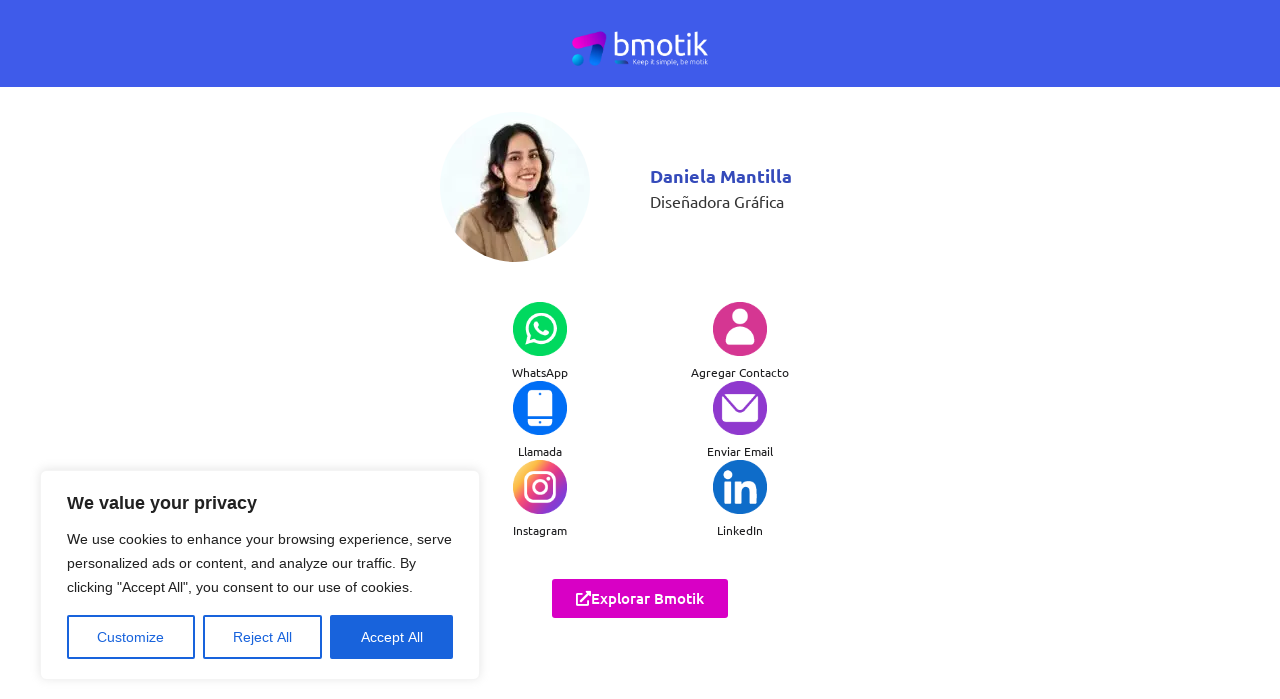

--- FILE ---
content_type: text/css
request_url: https://bmotik.com/wp-content/uploads/jet-menu/jet-menu-general.css?ver=1731282685
body_size: -220
content:
.jet-menu .jet-menu-item .sub-level-link {font-size:15px; font-family:Montserrat, sans-serif; font-weight:400; }.jet-menu .jet-menu-item .top-level-link .jet-menu-icon {align-self:center; order:-1; }.jet-menu .jet-menu-item .sub-level-link .jet-menu-icon {align-self:center; order:-1; }.jet-menu .jet-menu-item .top-level-link .jet-menu-badge {flex:0 0 100%; width:0; order:-2; text-align:right; }.jet-menu .jet-menu-item .sub-level-link .jet-menu-badge {flex:0 0 100%; width:0; order:-2; text-align:right; }.jet-menu .jet-menu-item .top-level-link .jet-dropdown-arrow {align-self:center; order:2; }.jet-menu .jet-menu-item .sub-level-link .jet-dropdown-arrow {align-self:center; order:2; margin-left:auto !important; }.jet-menu  {justify-content:flex-end !important; }.jet-menu ul.jet-sub-menu {min-width:165px; padding-top:5px; padding-bottom:10px; padding-left:26px; }.jet-menu li.jet-sub-menu-item .sub-level-link {color:#353535; padding-left:0px; }.jet-menu .jet-menu-item-desc.sub-level-desc {color:#353535; }.jet-menu li.jet-sub-menu-item:hover > .sub-level-link {color:#308090; }.jet-menu li.jet-sub-menu-item:hover > .sub-level-link .jet-menu-item-desc.sub-level-desc {color:#308090; }.jet-menu li.jet-sub-menu-item.jet-current-menu-item .sub-level-link {color:#308090; }.jet-menu li.jet-sub-menu-item.jet-current-menu-item .jet-menu-item-desc.sub-level-desc {color:#308090; }.jet-mobile-menu-single .jet-menu-icon {-webkit-align-self:center; align-self:center; }.jet-mobile-menu-single .jet-menu-badge {-webkit-align-self:flex-start; align-self:flex-start; }

--- FILE ---
content_type: text/css
request_url: https://bmotik.com/wp-content/uploads/elementor/css/post-18159.css?ver=1768472738
body_size: 31
content:
.elementor-kit-18159{--e-global-color-primary:#3F5BEA;--e-global-color-secondary:#54595F;--e-global-color-text:#1D1D1F;--e-global-color-accent:#344ABA;--e-global-color-506f1375:#7A7A7A;--e-global-color-434b944f:#3474BA;--e-global-color-2bc63eb4:#000;--e-global-color-26852ec9:#FFF;--e-global-color-4b92777:#E4E4E4;--e-global-color-b8b93a8:#F5F5F7;--e-global-color-29304eb:#010028;--e-global-color-8850f0a:#2B876F;--e-global-color-4fa5da9:#D800C5;--e-global-color-44405a6:#20ADD2;--e-global-color-b7f3a23:#232356;--e-global-color-dfbdbe7:#831279;--e-global-color-226da90:#3F5BEA;--e-global-color-c79ae66:#D800C5;--e-global-color-94120c8:#2F41B1;--e-global-color-5674174:#3F5BEAE0;--e-global-color-fb39c7b:#9300FF;--e-global-color-5c0deae:#001597;--e-global-color-8f4c736:#0048FF;--e-global-color-f7286bf:#FFF4FE;--e-global-color-779b67d:#EBF0FC;--e-global-color-5151392:#1D1D75;--e-global-typography-primary-font-family:"Ubuntu";--e-global-typography-primary-font-weight:600;--e-global-typography-secondary-font-family:"Ubuntu";--e-global-typography-secondary-font-weight:400;--e-global-typography-text-font-family:"Ubuntu";--e-global-typography-text-font-weight:400;--e-global-typography-accent-font-family:"Ubuntu";--e-global-typography-accent-font-weight:500;}.elementor-kit-18159 e-page-transition{background-color:#FFBC7D;}.elementor-kit-18159 a{color:var( --e-global-color-primary );}.elementor-kit-18159 a:hover{color:var( --e-global-color-primary );}.elementor-section.elementor-section-boxed > .elementor-container{max-width:1140px;}.e-con{--container-max-width:1140px;}.elementor-widget:not(:last-child){margin-block-end:20px;}.elementor-element{--widgets-spacing:20px 20px;--widgets-spacing-row:20px;--widgets-spacing-column:20px;}{}h1.entry-title{display:var(--page-title-display);}@media(max-width:1024px){.elementor-section.elementor-section-boxed > .elementor-container{max-width:1024px;}.e-con{--container-max-width:1024px;}}@media(max-width:767px){.elementor-section.elementor-section-boxed > .elementor-container{max-width:767px;}.e-con{--container-max-width:767px;}}

--- FILE ---
content_type: text/css
request_url: https://bmotik.com/wp-content/uploads/elementor/css/post-30534.css?ver=1768472739
body_size: 934
content:
.elementor-widget-section [data-tippy-root] > .tippy-box{color:var( --e-global-color-primary );background-color:var( --e-global-color-primary );font-family:var( --e-global-typography-accent-font-family ), Sans-serif;font-weight:var( --e-global-typography-accent-font-weight );}.elementor-widget-section [data-tippy-root] > .tippy-box .tippy-arrow{color:var( --e-global-color-primary );}.elementor-30534 .elementor-element.elementor-element-5acde5b:not(.elementor-motion-effects-element-type-background), .elementor-30534 .elementor-element.elementor-element-5acde5b > .elementor-motion-effects-container > .elementor-motion-effects-layer{background-color:var( --e-global-color-5151392 );}.elementor-30534 .elementor-element.elementor-element-5acde5b > .elementor-container{max-width:1280px;}.elementor-30534 .elementor-element.elementor-element-5acde5b{transition:background 0.3s, border 0.3s, border-radius 0.3s, box-shadow 0.3s;padding:1% 0% 0% 0%;}.elementor-30534 .elementor-element.elementor-element-5acde5b > .elementor-background-overlay{transition:background 0.3s, border-radius 0.3s, opacity 0.3s;}.elementor-widget-column [data-tippy-root] > .tippy-box{color:var( --e-global-color-primary );background-color:var( --e-global-color-primary );font-family:var( --e-global-typography-accent-font-family ), Sans-serif;font-weight:var( --e-global-typography-accent-font-weight );}.elementor-widget-column [data-tippy-root] > .tippy-box .tippy-arrow{color:var( --e-global-color-primary );}.elementor-bc-flex-widget .elementor-30534 .elementor-element.elementor-element-48b14d0.elementor-column .elementor-widget-wrap{align-items:center;}.elementor-30534 .elementor-element.elementor-element-48b14d0.elementor-column.elementor-element[data-element_type="column"] > .elementor-widget-wrap.elementor-element-populated{align-content:center;align-items:center;}.elementor-30534 .elementor-element.elementor-element-48b14d0.elementor-column > .elementor-widget-wrap{justify-content:center;}.elementor-30534 .elementor-element.elementor-element-48b14d0 > .elementor-element-populated{margin:0px 0px 0px 0px;--e-column-margin-right:0px;--e-column-margin-left:0px;padding:0px 0px 0px 0px;}.elementor-widget-text-editor [data-tippy-root] > .tippy-box{color:var( --e-global-color-primary );background-color:var( --e-global-color-primary );font-family:var( --e-global-typography-accent-font-family ), Sans-serif;font-weight:var( --e-global-typography-accent-font-weight );}.elementor-widget-text-editor [data-tippy-root] > .tippy-box .tippy-arrow{color:var( --e-global-color-primary );}.elementor-widget-text-editor{font-family:var( --e-global-typography-text-font-family ), Sans-serif;font-weight:var( --e-global-typography-text-font-weight );color:var( --e-global-color-text );}.elementor-widget-text-editor.elementor-drop-cap-view-stacked .elementor-drop-cap{background-color:var( --e-global-color-primary );}.elementor-widget-text-editor.elementor-drop-cap-view-framed .elementor-drop-cap, .elementor-widget-text-editor.elementor-drop-cap-view-default .elementor-drop-cap{color:var( --e-global-color-primary );border-color:var( --e-global-color-primary );}.elementor-30534 .elementor-element.elementor-element-079376c > .elementor-widget-container{margin:0px 0px 0px 0px;padding:0px 0px 0px 0px;}.elementor-30534 .elementor-element.elementor-element-079376c{text-align:center;color:var( --e-global-color-26852ec9 );}.elementor-widget-container [data-tippy-root] > .tippy-box{color:var( --e-global-color-primary );background-color:var( --e-global-color-primary );font-family:var( --e-global-typography-accent-font-family ), Sans-serif;font-weight:var( --e-global-typography-accent-font-weight );}.elementor-widget-container [data-tippy-root] > .tippy-box .tippy-arrow{color:var( --e-global-color-primary );}.elementor-30534 .elementor-element.elementor-element-d84a2f3{--display:flex;--flex-direction:row;--container-widget-width:calc( ( 1 - var( --container-widget-flex-grow ) ) * 100% );--container-widget-height:100%;--container-widget-flex-grow:1;--container-widget-align-self:stretch;--flex-wrap-mobile:wrap;--align-items:stretch;--gap:10px 10px;--row-gap:10px;--column-gap:10px;--padding-top:0%;--padding-bottom:0%;--padding-left:0%;--padding-right:0%;}.elementor-30534 .elementor-element.elementor-element-d84a2f3:not(.elementor-motion-effects-element-type-background), .elementor-30534 .elementor-element.elementor-element-d84a2f3 > .elementor-motion-effects-container > .elementor-motion-effects-layer{background-color:var( --e-global-color-26852ec9 );}.elementor-30534 .elementor-element.elementor-element-72778f2{--display:flex;}.elementor-widget-image [data-tippy-root] > .tippy-box{color:var( --e-global-color-primary );background-color:var( --e-global-color-primary );font-family:var( --e-global-typography-accent-font-family ), Sans-serif;font-weight:var( --e-global-typography-accent-font-weight );}.elementor-widget-image [data-tippy-root] > .tippy-box .tippy-arrow{color:var( --e-global-color-primary );}.elementor-widget-image .widget-image-caption{color:var( --e-global-color-text );font-family:var( --e-global-typography-text-font-family ), Sans-serif;font-weight:var( --e-global-typography-text-font-weight );}.elementor-30534 .elementor-element.elementor-element-ac45d80 > .elementor-widget-container{margin:10px 0px 10px 0px;}.elementor-30534 .elementor-element.elementor-element-ac45d80 img{width:150px;max-width:150px;}.elementor-30534 .elementor-element.elementor-element-765a8b5{--display:flex;--justify-content:center;}.elementor-widget-jet-mega-menu [data-tippy-root] > .tippy-box{color:var( --e-global-color-primary );background-color:var( --e-global-color-primary );font-family:var( --e-global-typography-accent-font-family ), Sans-serif;font-weight:var( --e-global-typography-accent-font-weight );}.elementor-widget-jet-mega-menu [data-tippy-root] > .tippy-box .tippy-arrow{color:var( --e-global-color-primary );}.elementor-30534 .elementor-element.elementor-element-a564a2f .jet-menu{justify-content:center !important;padding:0px 0px 0px 0px !important;}.jet-desktop-menu-active .elementor-30534 .elementor-element.elementor-element-a564a2f .jet-menu > .jet-menu-item{flex-grow:0;}.elementor-30534 .elementor-element.elementor-element-a564a2f .jet-menu .jet-menu-item .top-level-link{font-family:"Ubuntu", Sans-serif;font-weight:500;color:var( --e-global-color-text );padding:0px 30px 0px 30px;}.elementor-30534 .elementor-element.elementor-element-a564a2f .jet-menu .jet-menu-item:hover > .top-level-link{color:var( --e-global-color-primary );}.elementor-30534 .elementor-element.elementor-element-a564a2f .jet-menu .jet-menu-item.jet-current-menu-item .top-level-link{color:var( --e-global-color-primary );}.elementor-30534 .elementor-element.elementor-element-a564a2f .jet-menu div.jet-sub-mega-menu{margin:25px 0px 0px 0px;}.elementor-30534 .elementor-element.elementor-element-a564a2f .jet-menu .jet-menu-item .top-level-link .jet-dropdown-arrow{font-size:15px;}.elementor-30534 .elementor-element.elementor-element-a564a2f .jet-menu .jet-menu-item .top-level-link .jet-dropdown-arrow svg{width:15px;}.elementor-30534 .elementor-element.elementor-element-a564a2f .jet-mobile-menu__container{z-index:999;}.elementor-30534 .elementor-element.elementor-element-a564a2f .jet-mobile-menu-widget .jet-mobile-menu-cover{z-index:calc(999-1);}.elementor-30534 .elementor-element.elementor-element-a564a2f .jet-mobile-menu__item .jet-menu-icon{align-self:center;justify-content:center;}.elementor-30534 .elementor-element.elementor-element-a564a2f .jet-mobile-menu__item .jet-menu-badge{align-self:flex-start;}.elementor-30534 .elementor-element.elementor-element-0684bda{--display:flex;--justify-content:center;--padding-top:0px;--padding-bottom:0px;--padding-left:0px;--padding-right:0px;}.elementor-widget-button .elementor-button{background-color:var( --e-global-color-accent );font-family:var( --e-global-typography-accent-font-family ), Sans-serif;font-weight:var( --e-global-typography-accent-font-weight );}.elementor-widget-button [data-tippy-root] > .tippy-box{color:var( --e-global-color-primary );background-color:var( --e-global-color-primary );font-family:var( --e-global-typography-accent-font-family ), Sans-serif;font-weight:var( --e-global-typography-accent-font-weight );}.elementor-widget-button [data-tippy-root] > .tippy-box .tippy-arrow{color:var( --e-global-color-primary );}.elementor-30534 .elementor-element.elementor-element-2a38111 .elementor-button{background-color:var( --e-global-color-primary );fill:var( --e-global-color-26852ec9 );color:var( --e-global-color-26852ec9 );}.elementor-30534 .elementor-element.elementor-element-2a38111 .elementor-button:hover, .elementor-30534 .elementor-element.elementor-element-2a38111 .elementor-button:focus{background-color:transparent;background-image:linear-gradient(90deg, var( --e-global-color-primary ) 0%, var( --e-global-color-c79ae66 ) 100%);}.elementor-30534 .elementor-element.elementor-element-2a38111{width:auto;max-width:auto;}.elementor-30534 .elementor-element.elementor-element-9db28e3{border-style:solid;border-color:var( --e-global-color-506f1375 );padding:0% 10% 0% 10%;}.elementor-30534 .elementor-element.elementor-element-8e0b36c > .elementor-widget-container{margin:10px 0px 10px 0px;}.elementor-30534 .elementor-element.elementor-element-8e0b36c img{width:150px;max-width:150px;}.elementor-widget-icon [data-tippy-root] > .tippy-box{color:var( --e-global-color-primary );background-color:var( --e-global-color-primary );font-family:var( --e-global-typography-accent-font-family ), Sans-serif;font-weight:var( --e-global-typography-accent-font-weight );}.elementor-widget-icon [data-tippy-root] > .tippy-box .tippy-arrow{color:var( --e-global-color-primary );}.elementor-widget-icon.elementor-view-stacked .elementor-icon{background-color:var( --e-global-color-primary );}.elementor-widget-icon.elementor-view-framed .elementor-icon, .elementor-widget-icon.elementor-view-default .elementor-icon{color:var( --e-global-color-primary );border-color:var( --e-global-color-primary );}.elementor-widget-icon.elementor-view-framed .elementor-icon, .elementor-widget-icon.elementor-view-default .elementor-icon svg{fill:var( --e-global-color-primary );}.elementor-30534 .elementor-element.elementor-element-fd55672 .elementor-icon-wrapper{text-align:center;}.elementor-30534 .elementor-element.elementor-element-fd55672.elementor-view-stacked .elementor-icon{background-color:var( --e-global-color-text );}.elementor-30534 .elementor-element.elementor-element-fd55672.elementor-view-framed .elementor-icon, .elementor-30534 .elementor-element.elementor-element-fd55672.elementor-view-default .elementor-icon{color:var( --e-global-color-text );border-color:var( --e-global-color-text );}.elementor-30534 .elementor-element.elementor-element-fd55672.elementor-view-framed .elementor-icon, .elementor-30534 .elementor-element.elementor-element-fd55672.elementor-view-default .elementor-icon svg{fill:var( --e-global-color-text );}.elementor-theme-builder-content-area{height:400px;}.elementor-location-header:before, .elementor-location-footer:before{content:"";display:table;clear:both;}@media(max-width:767px){.elementor-30534 .elementor-element.elementor-element-9db28e3{border-width:0px 0px 1px 0px;padding:0% 1% 0% 1%;}.elementor-30534 .elementor-element.elementor-element-739affe{width:70%;}.elementor-30534 .elementor-element.elementor-element-8e0b36c{text-align:left;}.elementor-30534 .elementor-element.elementor-element-9420ae8{width:30%;}.elementor-bc-flex-widget .elementor-30534 .elementor-element.elementor-element-9420ae8.elementor-column .elementor-widget-wrap{align-items:center;}.elementor-30534 .elementor-element.elementor-element-9420ae8.elementor-column.elementor-element[data-element_type="column"] > .elementor-widget-wrap.elementor-element-populated{align-content:center;align-items:center;}.elementor-30534 .elementor-element.elementor-element-fd55672 .elementor-icon{font-size:30px;}.elementor-30534 .elementor-element.elementor-element-fd55672 .elementor-icon svg{height:30px;}}@media(min-width:768px){.elementor-30534 .elementor-element.elementor-element-d84a2f3{--content-width:1290px;}.elementor-30534 .elementor-element.elementor-element-72778f2{--width:13.503%;}.elementor-30534 .elementor-element.elementor-element-765a8b5{--width:70.052%;}.elementor-30534 .elementor-element.elementor-element-0684bda{--width:15%;}}
















--- FILE ---
content_type: text/css
request_url: https://bmotik.com/wp-content/uploads/elementor/css/post-16194.css?ver=1768472739
body_size: 2693
content:
.elementor-widget-container [data-tippy-root] > .tippy-box{color:var( --e-global-color-primary );background-color:var( --e-global-color-primary );font-family:var( --e-global-typography-accent-font-family ), Sans-serif;font-weight:var( --e-global-typography-accent-font-weight );}.elementor-widget-container [data-tippy-root] > .tippy-box .tippy-arrow{color:var( --e-global-color-primary );}.elementor-16194 .elementor-element.elementor-element-f5d1cc1{--display:flex;--flex-direction:row;--container-widget-width:calc( ( 1 - var( --container-widget-flex-grow ) ) * 100% );--container-widget-height:100%;--container-widget-flex-grow:1;--container-widget-align-self:stretch;--flex-wrap-mobile:wrap;--align-items:stretch;--gap:10px 10px;--row-gap:10px;--column-gap:10px;--margin-top:0px;--margin-bottom:0px;--margin-left:0px;--margin-right:0px;--padding-top:60px;--padding-bottom:60px;--padding-left:0px;--padding-right:0px;}.elementor-16194 .elementor-element.elementor-element-f5d1cc1:not(.elementor-motion-effects-element-type-background), .elementor-16194 .elementor-element.elementor-element-f5d1cc1 > .elementor-motion-effects-container > .elementor-motion-effects-layer{background-color:var( --e-global-color-29304eb );}.elementor-16194 .elementor-element.elementor-element-f5d1cc1 .elementor-repeater-item-aee10c0.jet-parallax-section__layout .jet-parallax-section__image{background-size:auto;}.elementor-16194 .elementor-element.elementor-element-db9d0e5{--display:flex;}.elementor-widget-heading [data-tippy-root] > .tippy-box{color:var( --e-global-color-primary );background-color:var( --e-global-color-primary );font-family:var( --e-global-typography-accent-font-family ), Sans-serif;font-weight:var( --e-global-typography-accent-font-weight );}.elementor-widget-heading [data-tippy-root] > .tippy-box .tippy-arrow{color:var( --e-global-color-primary );}.elementor-widget-heading .elementor-heading-title{font-family:var( --e-global-typography-primary-font-family ), Sans-serif;font-weight:var( --e-global-typography-primary-font-weight );color:var( --e-global-color-primary );}.elementor-16194 .elementor-element.elementor-element-24e39e1{text-align:left;}.elementor-16194 .elementor-element.elementor-element-24e39e1 .elementor-heading-title{font-family:var( --e-global-typography-primary-font-family ), Sans-serif;font-weight:var( --e-global-typography-primary-font-weight );color:#ffffff;}.elementor-16194 .elementor-element.elementor-element-3ad3c58{--display:flex;--flex-direction:row;--container-widget-width:calc( ( 1 - var( --container-widget-flex-grow ) ) * 100% );--container-widget-height:100%;--container-widget-flex-grow:1;--container-widget-align-self:stretch;--flex-wrap-mobile:wrap;--align-items:stretch;--gap:10px 10px;--row-gap:10px;--column-gap:10px;}.elementor-16194 .elementor-element.elementor-element-3ad3c58 .elementor-repeater-item-7e6c2ca.jet-parallax-section__layout .jet-parallax-section__image{background-size:auto;}.elementor-16194 .elementor-element.elementor-element-8f85af2{--display:flex;}.elementor-widget-divider{--divider-color:var( --e-global-color-secondary );}.elementor-widget-divider [data-tippy-root] > .tippy-box{color:var( --e-global-color-primary );background-color:var( --e-global-color-primary );font-family:var( --e-global-typography-accent-font-family ), Sans-serif;font-weight:var( --e-global-typography-accent-font-weight );}.elementor-widget-divider [data-tippy-root] > .tippy-box .tippy-arrow{color:var( --e-global-color-primary );}.elementor-widget-divider .elementor-divider__text{color:var( --e-global-color-secondary );font-family:var( --e-global-typography-secondary-font-family ), Sans-serif;font-weight:var( --e-global-typography-secondary-font-weight );}.elementor-widget-divider.elementor-view-stacked .elementor-icon{background-color:var( --e-global-color-secondary );}.elementor-widget-divider.elementor-view-framed .elementor-icon, .elementor-widget-divider.elementor-view-default .elementor-icon{color:var( --e-global-color-secondary );border-color:var( --e-global-color-secondary );}.elementor-widget-divider.elementor-view-framed .elementor-icon, .elementor-widget-divider.elementor-view-default .elementor-icon svg{fill:var( --e-global-color-secondary );}.elementor-16194 .elementor-element.elementor-element-a4d65c2{--divider-border-style:solid;--divider-color:#ffffff;--divider-border-width:2px;}.elementor-16194 .elementor-element.elementor-element-a4d65c2 .elementor-divider-separator{width:95%;}.elementor-16194 .elementor-element.elementor-element-a4d65c2 .elementor-divider{padding-block-start:0px;padding-block-end:0px;}.elementor-16194 .elementor-element.elementor-element-5952248{text-align:left;}.elementor-16194 .elementor-element.elementor-element-5952248 .elementor-heading-title{font-family:var( --e-global-typography-secondary-font-family ), Sans-serif;font-weight:var( --e-global-typography-secondary-font-weight );color:#ffffff;}.elementor-widget-text-editor [data-tippy-root] > .tippy-box{color:var( --e-global-color-primary );background-color:var( --e-global-color-primary );font-family:var( --e-global-typography-accent-font-family ), Sans-serif;font-weight:var( --e-global-typography-accent-font-weight );}.elementor-widget-text-editor [data-tippy-root] > .tippy-box .tippy-arrow{color:var( --e-global-color-primary );}.elementor-widget-text-editor{font-family:var( --e-global-typography-text-font-family ), Sans-serif;font-weight:var( --e-global-typography-text-font-weight );color:var( --e-global-color-text );}.elementor-widget-text-editor.elementor-drop-cap-view-stacked .elementor-drop-cap{background-color:var( --e-global-color-primary );}.elementor-widget-text-editor.elementor-drop-cap-view-framed .elementor-drop-cap, .elementor-widget-text-editor.elementor-drop-cap-view-default .elementor-drop-cap{color:var( --e-global-color-primary );border-color:var( --e-global-color-primary );}.elementor-16194 .elementor-element.elementor-element-33a02a2{font-family:var( --e-global-typography-text-font-family ), Sans-serif;font-weight:var( --e-global-typography-text-font-weight );color:#dddddd;}.elementor-widget-icon [data-tippy-root] > .tippy-box{color:var( --e-global-color-primary );background-color:var( --e-global-color-primary );font-family:var( --e-global-typography-accent-font-family ), Sans-serif;font-weight:var( --e-global-typography-accent-font-weight );}.elementor-widget-icon [data-tippy-root] > .tippy-box .tippy-arrow{color:var( --e-global-color-primary );}.elementor-widget-icon.elementor-view-stacked .elementor-icon{background-color:var( --e-global-color-primary );}.elementor-widget-icon.elementor-view-framed .elementor-icon, .elementor-widget-icon.elementor-view-default .elementor-icon{color:var( --e-global-color-primary );border-color:var( --e-global-color-primary );}.elementor-widget-icon.elementor-view-framed .elementor-icon, .elementor-widget-icon.elementor-view-default .elementor-icon svg{fill:var( --e-global-color-primary );}.elementor-16194 .elementor-element.elementor-element-766dac3 > .elementor-widget-container{margin:-20px 0px 0px 0px;}.elementor-16194 .elementor-element.elementor-element-766dac3 .elementor-icon-wrapper{text-align:left;}.elementor-16194 .elementor-element.elementor-element-766dac3.elementor-view-stacked .elementor-icon{background-color:var( --e-global-color-434b944f );}.elementor-16194 .elementor-element.elementor-element-766dac3.elementor-view-framed .elementor-icon, .elementor-16194 .elementor-element.elementor-element-766dac3.elementor-view-default .elementor-icon{color:var( --e-global-color-434b944f );border-color:var( --e-global-color-434b944f );}.elementor-16194 .elementor-element.elementor-element-766dac3.elementor-view-framed .elementor-icon, .elementor-16194 .elementor-element.elementor-element-766dac3.elementor-view-default .elementor-icon svg{fill:var( --e-global-color-434b944f );}.elementor-16194 .elementor-element.elementor-element-766dac3 .elementor-icon{font-size:33px;}.elementor-16194 .elementor-element.elementor-element-766dac3 .elementor-icon svg{height:33px;}.elementor-16194 .elementor-element.elementor-element-9ffee03{--display:flex;}.elementor-16194 .elementor-element.elementor-element-27113a9{--divider-border-style:solid;--divider-color:#ffffff;--divider-border-width:2px;}.elementor-16194 .elementor-element.elementor-element-27113a9 .elementor-divider-separator{width:95%;}.elementor-16194 .elementor-element.elementor-element-27113a9 .elementor-divider{padding-block-start:0px;padding-block-end:0px;}.elementor-16194 .elementor-element.elementor-element-d9aff4c{text-align:left;}.elementor-16194 .elementor-element.elementor-element-d9aff4c .elementor-heading-title{font-family:var( --e-global-typography-secondary-font-family ), Sans-serif;font-weight:var( --e-global-typography-secondary-font-weight );color:#ffffff;}.elementor-16194 .elementor-element.elementor-element-65efb33{font-family:var( --e-global-typography-text-font-family ), Sans-serif;font-weight:var( --e-global-typography-text-font-weight );color:#dddddd;}.elementor-16194 .elementor-element.elementor-element-ceda6ce > .elementor-widget-container{margin:-20px 0px 0px 0px;}.elementor-16194 .elementor-element.elementor-element-ceda6ce .elementor-icon-wrapper{text-align:left;}.elementor-16194 .elementor-element.elementor-element-ceda6ce.elementor-view-stacked .elementor-icon{background-color:var( --e-global-color-434b944f );}.elementor-16194 .elementor-element.elementor-element-ceda6ce.elementor-view-framed .elementor-icon, .elementor-16194 .elementor-element.elementor-element-ceda6ce.elementor-view-default .elementor-icon{color:var( --e-global-color-434b944f );border-color:var( --e-global-color-434b944f );}.elementor-16194 .elementor-element.elementor-element-ceda6ce.elementor-view-framed .elementor-icon, .elementor-16194 .elementor-element.elementor-element-ceda6ce.elementor-view-default .elementor-icon svg{fill:var( --e-global-color-434b944f );}.elementor-16194 .elementor-element.elementor-element-ceda6ce .elementor-icon{font-size:33px;}.elementor-16194 .elementor-element.elementor-element-ceda6ce .elementor-icon svg{height:33px;}.elementor-16194 .elementor-element.elementor-element-cb38e52{--display:flex;}.elementor-16194 .elementor-element.elementor-element-3cede0c{--divider-border-style:solid;--divider-color:#ffffff;--divider-border-width:2px;}.elementor-16194 .elementor-element.elementor-element-3cede0c .elementor-divider-separator{width:95%;}.elementor-16194 .elementor-element.elementor-element-3cede0c .elementor-divider{padding-block-start:0px;padding-block-end:0px;}.elementor-16194 .elementor-element.elementor-element-a2694ca{text-align:left;}.elementor-16194 .elementor-element.elementor-element-a2694ca .elementor-heading-title{font-family:var( --e-global-typography-secondary-font-family ), Sans-serif;font-weight:var( --e-global-typography-secondary-font-weight );color:#ffffff;}.elementor-16194 .elementor-element.elementor-element-5f0d7d8{font-family:var( --e-global-typography-text-font-family ), Sans-serif;font-weight:var( --e-global-typography-text-font-weight );color:#dddddd;}.elementor-16194 .elementor-element.elementor-element-43e36f7 > .elementor-widget-container{margin:-20px 0px 0px 0px;}.elementor-16194 .elementor-element.elementor-element-43e36f7 .elementor-icon-wrapper{text-align:left;}.elementor-16194 .elementor-element.elementor-element-43e36f7.elementor-view-stacked .elementor-icon{background-color:var( --e-global-color-434b944f );}.elementor-16194 .elementor-element.elementor-element-43e36f7.elementor-view-framed .elementor-icon, .elementor-16194 .elementor-element.elementor-element-43e36f7.elementor-view-default .elementor-icon{color:var( --e-global-color-434b944f );border-color:var( --e-global-color-434b944f );}.elementor-16194 .elementor-element.elementor-element-43e36f7.elementor-view-framed .elementor-icon, .elementor-16194 .elementor-element.elementor-element-43e36f7.elementor-view-default .elementor-icon svg{fill:var( --e-global-color-434b944f );}.elementor-16194 .elementor-element.elementor-element-43e36f7 .elementor-icon{font-size:33px;}.elementor-16194 .elementor-element.elementor-element-43e36f7 .elementor-icon svg{height:33px;}.elementor-16194 .elementor-element.elementor-element-5b3a55a{--display:flex;--flex-direction:row;--container-widget-width:calc( ( 1 - var( --container-widget-flex-grow ) ) * 100% );--container-widget-height:100%;--container-widget-flex-grow:1;--container-widget-align-self:stretch;--flex-wrap-mobile:wrap;--align-items:stretch;--gap:10px 10px;--row-gap:10px;--column-gap:10px;--padding-top:60px;--padding-bottom:60px;--padding-left:0px;--padding-right:0px;}.elementor-16194 .elementor-element.elementor-element-5b3a55a:not(.elementor-motion-effects-element-type-background), .elementor-16194 .elementor-element.elementor-element-5b3a55a > .elementor-motion-effects-container > .elementor-motion-effects-layer{background-color:var( --e-global-color-b7f3a23 );}.elementor-16194 .elementor-element.elementor-element-5b3a55a .elementor-repeater-item-b8f0227.jet-parallax-section__layout .jet-parallax-section__image{background-size:auto;}.elementor-16194 .elementor-element.elementor-element-a26ac1e{--display:flex;--justify-content:center;}.elementor-widget-image [data-tippy-root] > .tippy-box{color:var( --e-global-color-primary );background-color:var( --e-global-color-primary );font-family:var( --e-global-typography-accent-font-family ), Sans-serif;font-weight:var( --e-global-typography-accent-font-weight );}.elementor-widget-image [data-tippy-root] > .tippy-box .tippy-arrow{color:var( --e-global-color-primary );}.elementor-widget-image .widget-image-caption{color:var( --e-global-color-text );font-family:var( --e-global-typography-text-font-family ), Sans-serif;font-weight:var( --e-global-typography-text-font-weight );}.elementor-16194 .elementor-element.elementor-element-6b8c3f2 > .elementor-widget-container{margin:0px 10px 0px 0px;}.elementor-16194 .elementor-element.elementor-element-6b8c3f2{text-align:left;}.elementor-16194 .elementor-element.elementor-element-6b8c3f2 img{width:70%;max-width:70%;}.elementor-widget-icon-list [data-tippy-root] > .tippy-box{color:var( --e-global-color-primary );background-color:var( --e-global-color-primary );font-family:var( --e-global-typography-accent-font-family ), Sans-serif;font-weight:var( --e-global-typography-accent-font-weight );}.elementor-widget-icon-list [data-tippy-root] > .tippy-box .tippy-arrow{color:var( --e-global-color-primary );}.elementor-widget-icon-list .elementor-icon-list-item:not(:last-child):after{border-color:var( --e-global-color-text );}.elementor-widget-icon-list .elementor-icon-list-icon i{color:var( --e-global-color-primary );}.elementor-widget-icon-list .elementor-icon-list-icon svg{fill:var( --e-global-color-primary );}.elementor-widget-icon-list .elementor-icon-list-item > .elementor-icon-list-text, .elementor-widget-icon-list .elementor-icon-list-item > a{font-family:var( --e-global-typography-text-font-family ), Sans-serif;font-weight:var( --e-global-typography-text-font-weight );}.elementor-widget-icon-list .elementor-icon-list-text{color:var( --e-global-color-secondary );}.elementor-16194 .elementor-element.elementor-element-458eb51 > .elementor-widget-container{margin:10px 0px 0px 0px;}.elementor-16194 .elementor-element.elementor-element-458eb51 .elementor-icon-list-items:not(.elementor-inline-items) .elementor-icon-list-item:not(:last-child){padding-block-end:calc(5px/2);}.elementor-16194 .elementor-element.elementor-element-458eb51 .elementor-icon-list-items:not(.elementor-inline-items) .elementor-icon-list-item:not(:first-child){margin-block-start:calc(5px/2);}.elementor-16194 .elementor-element.elementor-element-458eb51 .elementor-icon-list-items.elementor-inline-items .elementor-icon-list-item{margin-inline:calc(5px/2);}.elementor-16194 .elementor-element.elementor-element-458eb51 .elementor-icon-list-items.elementor-inline-items{margin-inline:calc(-5px/2);}.elementor-16194 .elementor-element.elementor-element-458eb51 .elementor-icon-list-items.elementor-inline-items .elementor-icon-list-item:after{inset-inline-end:calc(-5px/2);}.elementor-16194 .elementor-element.elementor-element-458eb51 .elementor-icon-list-icon i{color:var( --e-global-color-b8b93a8 );transition:color 0.3s;}.elementor-16194 .elementor-element.elementor-element-458eb51 .elementor-icon-list-icon svg{fill:var( --e-global-color-b8b93a8 );transition:fill 0.3s;}.elementor-16194 .elementor-element.elementor-element-458eb51{--e-icon-list-icon-size:12px;--icon-vertical-offset:0px;}.elementor-16194 .elementor-element.elementor-element-458eb51 .elementor-icon-list-icon{padding-inline-end:9px;}.elementor-16194 .elementor-element.elementor-element-458eb51 .elementor-icon-list-item > .elementor-icon-list-text, .elementor-16194 .elementor-element.elementor-element-458eb51 .elementor-icon-list-item > a{font-size:12px;font-weight:400;}.elementor-16194 .elementor-element.elementor-element-458eb51 .elementor-icon-list-text{color:rgba(255,255,255,0.8);transition:color 0.3s;}.elementor-16194 .elementor-element.elementor-element-b078133 > .elementor-widget-container{margin:14px 0px 0px 0px;}.elementor-16194 .elementor-element.elementor-element-b078133 .elementor-heading-title{font-family:"Ubuntu", Sans-serif;font-size:14px;font-weight:400;color:var( --e-global-color-b8b93a8 );}.elementor-widget-gallery [data-tippy-root] > .tippy-box{color:var( --e-global-color-primary );background-color:var( --e-global-color-primary );font-family:var( --e-global-typography-accent-font-family ), Sans-serif;font-weight:var( --e-global-typography-accent-font-weight );}.elementor-widget-gallery [data-tippy-root] > .tippy-box .tippy-arrow{color:var( --e-global-color-primary );}.elementor-widget-gallery .elementor-gallery-item__title{font-family:var( --e-global-typography-primary-font-family ), Sans-serif;font-weight:var( --e-global-typography-primary-font-weight );}.elementor-widget-gallery .elementor-gallery-item__description{font-family:var( --e-global-typography-text-font-family ), Sans-serif;font-weight:var( --e-global-typography-text-font-weight );}.elementor-widget-gallery{--galleries-title-color-normal:var( --e-global-color-primary );--galleries-title-color-hover:var( --e-global-color-secondary );--galleries-pointer-bg-color-hover:var( --e-global-color-accent );--gallery-title-color-active:var( --e-global-color-secondary );--galleries-pointer-bg-color-active:var( --e-global-color-accent );}.elementor-widget-gallery .elementor-gallery-title{font-family:var( --e-global-typography-primary-font-family ), Sans-serif;font-weight:var( --e-global-typography-primary-font-weight );}.elementor-16194 .elementor-element.elementor-element-0087b4a{width:var( --container-widget-width, 85% );max-width:85%;--container-widget-width:85%;--container-widget-flex-grow:0;--image-transition-duration:800ms;--content-text-align:center;--content-padding:20px;--content-transition-duration:800ms;--content-transition-delay:800ms;}.elementor-16194 .elementor-element.elementor-element-0087b4a > .elementor-widget-container{margin:-10px 0px 0px 0px;}.elementor-16194 .elementor-element.elementor-element-c21a8ae{--display:flex;--justify-content:center;--margin-top:0px;--margin-bottom:0px;--margin-left:20px;--margin-right:0px;}.elementor-16194 .elementor-element.elementor-element-6a269d5{text-align:center;}.elementor-16194 .elementor-element.elementor-element-6a269d5 .elementor-heading-title{font-family:"Montserrat", Sans-serif;font-size:15px;font-weight:400;text-transform:uppercase;color:#ffffff;}.elementor-16194 .elementor-element.elementor-element-12308b7{--display:flex;--flex-direction:row;--container-widget-width:calc( ( 1 - var( --container-widget-flex-grow ) ) * 100% );--container-widget-height:100%;--container-widget-flex-grow:1;--container-widget-align-self:stretch;--flex-wrap-mobile:wrap;--align-items:stretch;--gap:10px 10px;--row-gap:10px;--column-gap:10px;}.elementor-16194 .elementor-element.elementor-element-12308b7 .elementor-repeater-item-2d306df.jet-parallax-section__layout .jet-parallax-section__image{background-size:auto;}.elementor-16194 .elementor-element.elementor-element-d028bb5{--display:flex;}.elementor-16194 .elementor-element.elementor-element-aebd98d .elementor-icon-list-items:not(.elementor-inline-items) .elementor-icon-list-item:not(:last-child){padding-block-end:calc(5px/2);}.elementor-16194 .elementor-element.elementor-element-aebd98d .elementor-icon-list-items:not(.elementor-inline-items) .elementor-icon-list-item:not(:first-child){margin-block-start:calc(5px/2);}.elementor-16194 .elementor-element.elementor-element-aebd98d .elementor-icon-list-items.elementor-inline-items .elementor-icon-list-item{margin-inline:calc(5px/2);}.elementor-16194 .elementor-element.elementor-element-aebd98d .elementor-icon-list-items.elementor-inline-items{margin-inline:calc(-5px/2);}.elementor-16194 .elementor-element.elementor-element-aebd98d .elementor-icon-list-items.elementor-inline-items .elementor-icon-list-item:after{inset-inline-end:calc(-5px/2);}.elementor-16194 .elementor-element.elementor-element-aebd98d .elementor-icon-list-icon i{transition:color 0.3s;}.elementor-16194 .elementor-element.elementor-element-aebd98d .elementor-icon-list-icon svg{transition:fill 0.3s;}.elementor-16194 .elementor-element.elementor-element-aebd98d{--e-icon-list-icon-size:6px;--icon-vertical-offset:0px;}.elementor-16194 .elementor-element.elementor-element-aebd98d .elementor-icon-list-icon{padding-inline-end:0px;}.elementor-16194 .elementor-element.elementor-element-aebd98d .elementor-icon-list-item > .elementor-icon-list-text, .elementor-16194 .elementor-element.elementor-element-aebd98d .elementor-icon-list-item > a{font-size:14px;font-weight:300;}.elementor-16194 .elementor-element.elementor-element-aebd98d .elementor-icon-list-text{color:rgba(255,255,255,0.78);transition:color 0.3s;}.elementor-16194 .elementor-element.elementor-element-da3dcd4 .elementor-icon-list-items:not(.elementor-inline-items) .elementor-icon-list-item:not(:last-child){padding-block-end:calc(5px/2);}.elementor-16194 .elementor-element.elementor-element-da3dcd4 .elementor-icon-list-items:not(.elementor-inline-items) .elementor-icon-list-item:not(:first-child){margin-block-start:calc(5px/2);}.elementor-16194 .elementor-element.elementor-element-da3dcd4 .elementor-icon-list-items.elementor-inline-items .elementor-icon-list-item{margin-inline:calc(5px/2);}.elementor-16194 .elementor-element.elementor-element-da3dcd4 .elementor-icon-list-items.elementor-inline-items{margin-inline:calc(-5px/2);}.elementor-16194 .elementor-element.elementor-element-da3dcd4 .elementor-icon-list-items.elementor-inline-items .elementor-icon-list-item:after{inset-inline-end:calc(-5px/2);}.elementor-16194 .elementor-element.elementor-element-da3dcd4 .elementor-icon-list-icon i{transition:color 0.3s;}.elementor-16194 .elementor-element.elementor-element-da3dcd4 .elementor-icon-list-icon svg{transition:fill 0.3s;}.elementor-16194 .elementor-element.elementor-element-da3dcd4{--e-icon-list-icon-size:6px;--icon-vertical-offset:0px;}.elementor-16194 .elementor-element.elementor-element-da3dcd4 .elementor-icon-list-icon{padding-inline-end:0px;}.elementor-16194 .elementor-element.elementor-element-da3dcd4 .elementor-icon-list-item > .elementor-icon-list-text, .elementor-16194 .elementor-element.elementor-element-da3dcd4 .elementor-icon-list-item > a{font-size:14px;font-weight:300;}.elementor-16194 .elementor-element.elementor-element-da3dcd4 .elementor-icon-list-text{color:rgba(255,255,255,0.78);transition:color 0.3s;}.elementor-16194 .elementor-element.elementor-element-b537f78{--display:flex;}.elementor-16194 .elementor-element.elementor-element-0af822c .elementor-icon-list-items:not(.elementor-inline-items) .elementor-icon-list-item:not(:last-child){padding-block-end:calc(5px/2);}.elementor-16194 .elementor-element.elementor-element-0af822c .elementor-icon-list-items:not(.elementor-inline-items) .elementor-icon-list-item:not(:first-child){margin-block-start:calc(5px/2);}.elementor-16194 .elementor-element.elementor-element-0af822c .elementor-icon-list-items.elementor-inline-items .elementor-icon-list-item{margin-inline:calc(5px/2);}.elementor-16194 .elementor-element.elementor-element-0af822c .elementor-icon-list-items.elementor-inline-items{margin-inline:calc(-5px/2);}.elementor-16194 .elementor-element.elementor-element-0af822c .elementor-icon-list-items.elementor-inline-items .elementor-icon-list-item:after{inset-inline-end:calc(-5px/2);}.elementor-16194 .elementor-element.elementor-element-0af822c .elementor-icon-list-icon i{transition:color 0.3s;}.elementor-16194 .elementor-element.elementor-element-0af822c .elementor-icon-list-icon svg{transition:fill 0.3s;}.elementor-16194 .elementor-element.elementor-element-0af822c{--e-icon-list-icon-size:6px;--icon-vertical-offset:0px;}.elementor-16194 .elementor-element.elementor-element-0af822c .elementor-icon-list-icon{padding-inline-end:0px;}.elementor-16194 .elementor-element.elementor-element-0af822c .elementor-icon-list-item > .elementor-icon-list-text, .elementor-16194 .elementor-element.elementor-element-0af822c .elementor-icon-list-item > a{font-size:14px;font-weight:300;}.elementor-16194 .elementor-element.elementor-element-0af822c .elementor-icon-list-text{color:rgba(255,255,255,0.78);transition:color 0.3s;}.elementor-16194 .elementor-element.elementor-element-9da1d24 .elementor-icon-list-items:not(.elementor-inline-items) .elementor-icon-list-item:not(:last-child){padding-block-end:calc(5px/2);}.elementor-16194 .elementor-element.elementor-element-9da1d24 .elementor-icon-list-items:not(.elementor-inline-items) .elementor-icon-list-item:not(:first-child){margin-block-start:calc(5px/2);}.elementor-16194 .elementor-element.elementor-element-9da1d24 .elementor-icon-list-items.elementor-inline-items .elementor-icon-list-item{margin-inline:calc(5px/2);}.elementor-16194 .elementor-element.elementor-element-9da1d24 .elementor-icon-list-items.elementor-inline-items{margin-inline:calc(-5px/2);}.elementor-16194 .elementor-element.elementor-element-9da1d24 .elementor-icon-list-items.elementor-inline-items .elementor-icon-list-item:after{inset-inline-end:calc(-5px/2);}.elementor-16194 .elementor-element.elementor-element-9da1d24 .elementor-icon-list-icon i{transition:color 0.3s;}.elementor-16194 .elementor-element.elementor-element-9da1d24 .elementor-icon-list-icon svg{transition:fill 0.3s;}.elementor-16194 .elementor-element.elementor-element-9da1d24{--e-icon-list-icon-size:6px;--icon-vertical-offset:0px;}.elementor-16194 .elementor-element.elementor-element-9da1d24 .elementor-icon-list-icon{padding-inline-end:0px;}.elementor-16194 .elementor-element.elementor-element-9da1d24 .elementor-icon-list-item > .elementor-icon-list-text, .elementor-16194 .elementor-element.elementor-element-9da1d24 .elementor-icon-list-item > a{font-size:14px;font-weight:300;}.elementor-16194 .elementor-element.elementor-element-9da1d24 .elementor-icon-list-text{color:rgba(255,255,255,0.78);transition:color 0.3s;}.elementor-16194 .elementor-element.elementor-element-00af772{--display:flex;}.elementor-16194 .elementor-element.elementor-element-f501ead .elementor-icon-list-items:not(.elementor-inline-items) .elementor-icon-list-item:not(:last-child){padding-block-end:calc(5px/2);}.elementor-16194 .elementor-element.elementor-element-f501ead .elementor-icon-list-items:not(.elementor-inline-items) .elementor-icon-list-item:not(:first-child){margin-block-start:calc(5px/2);}.elementor-16194 .elementor-element.elementor-element-f501ead .elementor-icon-list-items.elementor-inline-items .elementor-icon-list-item{margin-inline:calc(5px/2);}.elementor-16194 .elementor-element.elementor-element-f501ead .elementor-icon-list-items.elementor-inline-items{margin-inline:calc(-5px/2);}.elementor-16194 .elementor-element.elementor-element-f501ead .elementor-icon-list-items.elementor-inline-items .elementor-icon-list-item:after{inset-inline-end:calc(-5px/2);}.elementor-16194 .elementor-element.elementor-element-f501ead .elementor-icon-list-icon i{transition:color 0.3s;}.elementor-16194 .elementor-element.elementor-element-f501ead .elementor-icon-list-icon svg{transition:fill 0.3s;}.elementor-16194 .elementor-element.elementor-element-f501ead{--e-icon-list-icon-size:6px;--icon-vertical-offset:0px;}.elementor-16194 .elementor-element.elementor-element-f501ead .elementor-icon-list-icon{padding-inline-end:0px;}.elementor-16194 .elementor-element.elementor-element-f501ead .elementor-icon-list-item > .elementor-icon-list-text, .elementor-16194 .elementor-element.elementor-element-f501ead .elementor-icon-list-item > a{font-size:14px;font-weight:300;}.elementor-16194 .elementor-element.elementor-element-f501ead .elementor-icon-list-text{color:#FFFFFFC7;transition:color 0.3s;}.elementor-16194 .elementor-element.elementor-element-e1ca922 .elementor-icon-list-items:not(.elementor-inline-items) .elementor-icon-list-item:not(:last-child){padding-block-end:calc(5px/2);}.elementor-16194 .elementor-element.elementor-element-e1ca922 .elementor-icon-list-items:not(.elementor-inline-items) .elementor-icon-list-item:not(:first-child){margin-block-start:calc(5px/2);}.elementor-16194 .elementor-element.elementor-element-e1ca922 .elementor-icon-list-items.elementor-inline-items .elementor-icon-list-item{margin-inline:calc(5px/2);}.elementor-16194 .elementor-element.elementor-element-e1ca922 .elementor-icon-list-items.elementor-inline-items{margin-inline:calc(-5px/2);}.elementor-16194 .elementor-element.elementor-element-e1ca922 .elementor-icon-list-items.elementor-inline-items .elementor-icon-list-item:after{inset-inline-end:calc(-5px/2);}.elementor-16194 .elementor-element.elementor-element-e1ca922 .elementor-icon-list-icon i{transition:color 0.3s;}.elementor-16194 .elementor-element.elementor-element-e1ca922 .elementor-icon-list-icon svg{transition:fill 0.3s;}.elementor-16194 .elementor-element.elementor-element-e1ca922{--e-icon-list-icon-size:6px;--icon-vertical-offset:0px;}.elementor-16194 .elementor-element.elementor-element-e1ca922 .elementor-icon-list-icon{padding-inline-end:0px;}.elementor-16194 .elementor-element.elementor-element-e1ca922 .elementor-icon-list-item > .elementor-icon-list-text, .elementor-16194 .elementor-element.elementor-element-e1ca922 .elementor-icon-list-item > a{font-size:14px;font-weight:300;}.elementor-16194 .elementor-element.elementor-element-e1ca922 .elementor-icon-list-text{color:rgba(255,255,255,0.78);transition:color 0.3s;}.elementor-16194 .elementor-element.elementor-element-c7d67da{--display:flex;--justify-content:space-between;}.elementor-16194 .elementor-element.elementor-element-94f2656 .elementor-icon-list-items:not(.elementor-inline-items) .elementor-icon-list-item:not(:last-child){padding-block-end:calc(5px/2);}.elementor-16194 .elementor-element.elementor-element-94f2656 .elementor-icon-list-items:not(.elementor-inline-items) .elementor-icon-list-item:not(:first-child){margin-block-start:calc(5px/2);}.elementor-16194 .elementor-element.elementor-element-94f2656 .elementor-icon-list-items.elementor-inline-items .elementor-icon-list-item{margin-inline:calc(5px/2);}.elementor-16194 .elementor-element.elementor-element-94f2656 .elementor-icon-list-items.elementor-inline-items{margin-inline:calc(-5px/2);}.elementor-16194 .elementor-element.elementor-element-94f2656 .elementor-icon-list-items.elementor-inline-items .elementor-icon-list-item:after{inset-inline-end:calc(-5px/2);}.elementor-16194 .elementor-element.elementor-element-94f2656 .elementor-icon-list-icon i{transition:color 0.3s;}.elementor-16194 .elementor-element.elementor-element-94f2656 .elementor-icon-list-icon svg{transition:fill 0.3s;}.elementor-16194 .elementor-element.elementor-element-94f2656{--e-icon-list-icon-size:6px;--icon-vertical-offset:0px;}.elementor-16194 .elementor-element.elementor-element-94f2656 .elementor-icon-list-icon{padding-inline-end:0px;}.elementor-16194 .elementor-element.elementor-element-94f2656 .elementor-icon-list-item > .elementor-icon-list-text, .elementor-16194 .elementor-element.elementor-element-94f2656 .elementor-icon-list-item > a{font-size:14px;font-weight:300;}.elementor-16194 .elementor-element.elementor-element-94f2656 .elementor-icon-list-text{color:rgba(255,255,255,0.78);transition:color 0.3s;}.elementor-widget-nav-menu [data-tippy-root] > .tippy-box{color:var( --e-global-color-primary );background-color:var( --e-global-color-primary );font-family:var( --e-global-typography-accent-font-family ), Sans-serif;font-weight:var( --e-global-typography-accent-font-weight );}.elementor-widget-nav-menu [data-tippy-root] > .tippy-box .tippy-arrow{color:var( --e-global-color-primary );}.elementor-widget-nav-menu .elementor-nav-menu .elementor-item{font-family:var( --e-global-typography-primary-font-family ), Sans-serif;font-weight:var( --e-global-typography-primary-font-weight );}.elementor-widget-nav-menu .elementor-nav-menu--main .elementor-item{color:var( --e-global-color-text );fill:var( --e-global-color-text );}.elementor-widget-nav-menu .elementor-nav-menu--main .elementor-item:hover,
					.elementor-widget-nav-menu .elementor-nav-menu--main .elementor-item.elementor-item-active,
					.elementor-widget-nav-menu .elementor-nav-menu--main .elementor-item.highlighted,
					.elementor-widget-nav-menu .elementor-nav-menu--main .elementor-item:focus{color:var( --e-global-color-accent );fill:var( --e-global-color-accent );}.elementor-widget-nav-menu .elementor-nav-menu--main:not(.e--pointer-framed) .elementor-item:before,
					.elementor-widget-nav-menu .elementor-nav-menu--main:not(.e--pointer-framed) .elementor-item:after{background-color:var( --e-global-color-accent );}.elementor-widget-nav-menu .e--pointer-framed .elementor-item:before,
					.elementor-widget-nav-menu .e--pointer-framed .elementor-item:after{border-color:var( --e-global-color-accent );}.elementor-widget-nav-menu{--e-nav-menu-divider-color:var( --e-global-color-text );}.elementor-widget-nav-menu .elementor-nav-menu--dropdown .elementor-item, .elementor-widget-nav-menu .elementor-nav-menu--dropdown  .elementor-sub-item{font-family:var( --e-global-typography-accent-font-family ), Sans-serif;font-weight:var( --e-global-typography-accent-font-weight );}.elementor-16194 .elementor-element.elementor-element-4cb8363 .elementor-nav-menu .elementor-item{font-family:"Ubuntu", Sans-serif;font-size:14px;font-weight:300;}.elementor-16194 .elementor-element.elementor-element-4cb8363 .elementor-nav-menu--main .elementor-item{color:#FFFFFFC7;fill:#FFFFFFC7;padding-left:0px;padding-right:0px;padding-top:5px;padding-bottom:5px;}.elementor-16194 .elementor-element.elementor-element-4cb8363 .elementor-nav-menu--main .elementor-item:hover,
					.elementor-16194 .elementor-element.elementor-element-4cb8363 .elementor-nav-menu--main .elementor-item.elementor-item-active,
					.elementor-16194 .elementor-element.elementor-element-4cb8363 .elementor-nav-menu--main .elementor-item.highlighted,
					.elementor-16194 .elementor-element.elementor-element-4cb8363 .elementor-nav-menu--main .elementor-item:focus{color:var( --e-global-color-b8b93a8 );fill:var( --e-global-color-b8b93a8 );}.elementor-16194 .elementor-element.elementor-element-4cb8363{--e-nav-menu-horizontal-menu-item-margin:calc( 0px / 2 );}.elementor-16194 .elementor-element.elementor-element-4cb8363 .elementor-nav-menu--main:not(.elementor-nav-menu--layout-horizontal) .elementor-nav-menu > li:not(:last-child){margin-bottom:0px;}.elementor-widget-social-icons [data-tippy-root] > .tippy-box{color:var( --e-global-color-primary );background-color:var( --e-global-color-primary );font-family:var( --e-global-typography-accent-font-family ), Sans-serif;font-weight:var( --e-global-typography-accent-font-weight );}.elementor-widget-social-icons [data-tippy-root] > .tippy-box .tippy-arrow{color:var( --e-global-color-primary );}.elementor-16194 .elementor-element.elementor-element-d8ecbc0 .elementor-repeater-item-dc10550.elementor-social-icon i{color:var( --e-global-color-26852ec9 );}.elementor-16194 .elementor-element.elementor-element-d8ecbc0 .elementor-repeater-item-dc10550.elementor-social-icon svg{fill:var( --e-global-color-26852ec9 );}.elementor-16194 .elementor-element.elementor-element-d8ecbc0{--grid-template-columns:repeat(0, auto);--icon-size:15px;--grid-column-gap:0px;--grid-row-gap:0px;}.elementor-16194 .elementor-element.elementor-element-d8ecbc0 .elementor-widget-container{text-align:left;}.elementor-16194 .elementor-element.elementor-element-d8ecbc0 .elementor-social-icon{background-color:#F5F5F700;}.elementor-16194 .elementor-element.elementor-element-d8ecbc0 .elementor-social-icon i{color:var( --e-global-color-b8b93a8 );}.elementor-16194 .elementor-element.elementor-element-d8ecbc0 .elementor-social-icon svg{fill:var( --e-global-color-b8b93a8 );}.elementor-16194 .elementor-element.elementor-element-d8ecbc0 .elementor-social-icon:hover i{color:var( --e-global-color-26852ec9 );}.elementor-16194 .elementor-element.elementor-element-d8ecbc0 .elementor-social-icon:hover svg{fill:var( --e-global-color-26852ec9 );}.elementor-16194 .elementor-element.elementor-element-e8c2991{--display:flex;--flex-direction:row;--container-widget-width:calc( ( 1 - var( --container-widget-flex-grow ) ) * 100% );--container-widget-height:100%;--container-widget-flex-grow:1;--container-widget-align-self:stretch;--flex-wrap-mobile:wrap;--align-items:center;}.elementor-16194 .elementor-element.elementor-element-7473249{width:var( --container-widget-width, 100px );max-width:100px;--container-widget-width:100px;--container-widget-flex-grow:0;}.elementor-16194 .elementor-element.elementor-element-9a3fea1{width:var( --container-widget-width, 120px );max-width:120px;--container-widget-width:120px;--container-widget-flex-grow:0;}.elementor-widget-section [data-tippy-root] > .tippy-box{color:var( --e-global-color-primary );background-color:var( --e-global-color-primary );font-family:var( --e-global-typography-accent-font-family ), Sans-serif;font-weight:var( --e-global-typography-accent-font-weight );}.elementor-widget-section [data-tippy-root] > .tippy-box .tippy-arrow{color:var( --e-global-color-primary );}.elementor-16194 .elementor-element.elementor-element-7104b67d > .elementor-container > .elementor-column > .elementor-widget-wrap{align-content:center;align-items:center;}.elementor-16194 .elementor-element.elementor-element-7104b67d .elementor-repeater-item-dcc1f69.jet-parallax-section__layout .jet-parallax-section__image{background-size:auto;}.elementor-widget-column [data-tippy-root] > .tippy-box{color:var( --e-global-color-primary );background-color:var( --e-global-color-primary );font-family:var( --e-global-typography-accent-font-family ), Sans-serif;font-weight:var( --e-global-typography-accent-font-weight );}.elementor-widget-column [data-tippy-root] > .tippy-box .tippy-arrow{color:var( --e-global-color-primary );}.elementor-16194 .elementor-element.elementor-element-766e4711{text-align:center;}.elementor-16194 .elementor-element.elementor-element-766e4711 .elementor-heading-title{font-size:13px;font-weight:300;color:var( --e-global-color-b8b93a8 );}.elementor-16194 .elementor-element.elementor-element-7104b67d:not(.elementor-motion-effects-element-type-background), .elementor-16194 .elementor-element.elementor-element-7104b67d > .elementor-motion-effects-container > .elementor-motion-effects-layer{background-color:var( --e-global-color-text );}.elementor-16194 .elementor-element.elementor-element-7104b67d > .elementor-container{min-height:50px;}.elementor-16194 .elementor-element.elementor-element-7104b67d{border-style:solid;border-width:1px 0px 0px 0px;border-color:#7a7a7a;transition:background 0.3s, border 0.3s, border-radius 0.3s, box-shadow 0.3s;margin-top:000px;margin-bottom:000px;}.elementor-16194 .elementor-element.elementor-element-7104b67d, .elementor-16194 .elementor-element.elementor-element-7104b67d > .elementor-background-overlay{border-radius:0px 0px 0px 0px;}.elementor-16194 .elementor-element.elementor-element-7104b67d > .elementor-background-overlay{transition:background 0.3s, border-radius 0.3s, opacity 0.3s;}.elementor-theme-builder-content-area{height:400px;}.elementor-location-header:before, .elementor-location-footer:before{content:"";display:table;clear:both;}@media(max-width:1024px){.elementor-16194 .elementor-element.elementor-element-a26ac1e{--margin-top:0px;--margin-bottom:40px;--margin-left:0px;--margin-right:0px;}.elementor-16194 .elementor-element.elementor-element-458eb51 .elementor-icon-list-items:not(.elementor-inline-items) .elementor-icon-list-item:not(:last-child){padding-block-end:calc(12px/2);}.elementor-16194 .elementor-element.elementor-element-458eb51 .elementor-icon-list-items:not(.elementor-inline-items) .elementor-icon-list-item:not(:first-child){margin-block-start:calc(12px/2);}.elementor-16194 .elementor-element.elementor-element-458eb51 .elementor-icon-list-items.elementor-inline-items .elementor-icon-list-item{margin-inline:calc(12px/2);}.elementor-16194 .elementor-element.elementor-element-458eb51 .elementor-icon-list-items.elementor-inline-items{margin-inline:calc(-12px/2);}.elementor-16194 .elementor-element.elementor-element-458eb51 .elementor-icon-list-items.elementor-inline-items .elementor-icon-list-item:after{inset-inline-end:calc(-12px/2);}.elementor-16194 .elementor-element.elementor-element-458eb51 .elementor-icon-list-item > .elementor-icon-list-text, .elementor-16194 .elementor-element.elementor-element-458eb51 .elementor-icon-list-item > a{font-size:13px;}.elementor-16194 .elementor-element.elementor-element-c21a8ae{--margin-top:0px;--margin-bottom:0px;--margin-left:0px;--margin-right:0px;}.elementor-16194 .elementor-element.elementor-element-aebd98d .elementor-icon-list-item > .elementor-icon-list-text, .elementor-16194 .elementor-element.elementor-element-aebd98d .elementor-icon-list-item > a{font-size:13px;}.elementor-16194 .elementor-element.elementor-element-da3dcd4 .elementor-icon-list-item > .elementor-icon-list-text, .elementor-16194 .elementor-element.elementor-element-da3dcd4 .elementor-icon-list-item > a{font-size:13px;}.elementor-16194 .elementor-element.elementor-element-0af822c .elementor-icon-list-item > .elementor-icon-list-text, .elementor-16194 .elementor-element.elementor-element-0af822c .elementor-icon-list-item > a{font-size:13px;}.elementor-16194 .elementor-element.elementor-element-9da1d24 .elementor-icon-list-item > .elementor-icon-list-text, .elementor-16194 .elementor-element.elementor-element-9da1d24 .elementor-icon-list-item > a{font-size:13px;}.elementor-16194 .elementor-element.elementor-element-f501ead .elementor-icon-list-item > .elementor-icon-list-text, .elementor-16194 .elementor-element.elementor-element-f501ead .elementor-icon-list-item > a{font-size:13px;}.elementor-16194 .elementor-element.elementor-element-e1ca922 .elementor-icon-list-item > .elementor-icon-list-text, .elementor-16194 .elementor-element.elementor-element-e1ca922 .elementor-icon-list-item > a{font-size:13px;}.elementor-16194 .elementor-element.elementor-element-94f2656 .elementor-icon-list-item > .elementor-icon-list-text, .elementor-16194 .elementor-element.elementor-element-94f2656 .elementor-icon-list-item > a{font-size:13px;}.elementor-16194 .elementor-element.elementor-element-5b3a55a{--padding-top:50px;--padding-bottom:50px;--padding-left:20px;--padding-right:20px;}.elementor-16194 .elementor-element.elementor-element-7104b67d{padding:0px 20px 0px 20px;}}@media(min-width:768px){.elementor-16194 .elementor-element.elementor-element-a26ac1e{--width:23.86%;}.elementor-16194 .elementor-element.elementor-element-c21a8ae{--width:76.14%;}.elementor-16194 .elementor-element.elementor-element-d028bb5{--width:22.8%;}.elementor-16194 .elementor-element.elementor-element-b537f78{--width:24.509%;}.elementor-16194 .elementor-element.elementor-element-00af772{--width:19.691%;}.elementor-16194 .elementor-element.elementor-element-c7d67da{--width:33%;}}@media(max-width:1024px) and (min-width:768px){.elementor-16194 .elementor-element.elementor-element-a26ac1e{--width:30%;}.elementor-16194 .elementor-element.elementor-element-c21a8ae{--width:70%;}}@media(max-width:767px){.elementor-16194 .elementor-element.elementor-element-a26ac1e{--width:100%;--margin-top:0px;--margin-bottom:040px;--margin-left:0px;--margin-right:0px;}.elementor-16194 .elementor-element.elementor-element-0087b4a{--container-widget-width:190px;--container-widget-flex-grow:0;width:var( --container-widget-width, 190px );max-width:190px;}.elementor-16194 .elementor-element.elementor-element-c21a8ae{--width:100%;}.elementor-16194 .elementor-element.elementor-element-d028bb5{--width:50%;}.elementor-16194 .elementor-element.elementor-element-b537f78{--width:50%;}.elementor-16194 .elementor-element.elementor-element-00af772{--width:50%;}.elementor-16194 .elementor-element.elementor-element-c7d67da{--width:50%;}.elementor-16194 .elementor-element.elementor-element-4cb8363 .elementor-nav-menu .elementor-item{font-size:8px;}.elementor-16194 .elementor-element.elementor-element-d8ecbc0 .elementor-widget-container{text-align:center;}.elementor-16194 .elementor-element.elementor-element-7473249{--container-widget-width:50px;--container-widget-flex-grow:0;width:var( --container-widget-width, 50px );max-width:50px;}.elementor-16194 .elementor-element.elementor-element-9a3fea1{--container-widget-width:45px;--container-widget-flex-grow:0;width:var( --container-widget-width, 45px );max-width:45px;}.elementor-16194 .elementor-element.elementor-element-5b3a55a{--padding-top:40px;--padding-bottom:40px;--padding-left:15px;--padding-right:15px;}.elementor-16194 .elementor-element.elementor-element-766e4711{text-align:center;}}


























































































































































--- FILE ---
content_type: text/css
request_url: https://bmotik.com/wp-content/uploads/elementor/css/post-29999.css?ver=1768552022
body_size: 1044
content:
.elementor-widget-section [data-tippy-root] > .tippy-box{color:var( --e-global-color-primary );background-color:var( --e-global-color-primary );font-family:var( --e-global-typography-accent-font-family ), Sans-serif;font-weight:var( --e-global-typography-accent-font-weight );}.elementor-widget-section [data-tippy-root] > .tippy-box .tippy-arrow{color:var( --e-global-color-primary );}.elementor-29999 .elementor-element.elementor-element-39ea60a:not(.elementor-motion-effects-element-type-background), .elementor-29999 .elementor-element.elementor-element-39ea60a > .elementor-motion-effects-container > .elementor-motion-effects-layer{background-color:var( --e-global-color-primary );}.elementor-29999 .elementor-element.elementor-element-39ea60a > .elementor-container{max-width:500px;}.elementor-29999 .elementor-element.elementor-element-39ea60a{transition:background 0.3s, border 0.3s, border-radius 0.3s, box-shadow 0.3s;}.elementor-29999 .elementor-element.elementor-element-39ea60a > .elementor-background-overlay{transition:background 0.3s, border-radius 0.3s, opacity 0.3s;}.elementor-widget-column [data-tippy-root] > .tippy-box{color:var( --e-global-color-primary );background-color:var( --e-global-color-primary );font-family:var( --e-global-typography-accent-font-family ), Sans-serif;font-weight:var( --e-global-typography-accent-font-weight );}.elementor-widget-column [data-tippy-root] > .tippy-box .tippy-arrow{color:var( --e-global-color-primary );}.elementor-bc-flex-widget .elementor-29999 .elementor-element.elementor-element-3687870.elementor-column .elementor-widget-wrap{align-items:center;}.elementor-29999 .elementor-element.elementor-element-3687870.elementor-column.elementor-element[data-element_type="column"] > .elementor-widget-wrap.elementor-element-populated{align-content:center;align-items:center;}.elementor-widget-image [data-tippy-root] > .tippy-box{color:var( --e-global-color-primary );background-color:var( --e-global-color-primary );font-family:var( --e-global-typography-accent-font-family ), Sans-serif;font-weight:var( --e-global-typography-accent-font-weight );}.elementor-widget-image [data-tippy-root] > .tippy-box .tippy-arrow{color:var( --e-global-color-primary );}.elementor-widget-image .widget-image-caption{color:var( --e-global-color-text );font-family:var( --e-global-typography-text-font-family ), Sans-serif;font-weight:var( --e-global-typography-text-font-weight );}.elementor-29999 .elementor-element.elementor-element-f39b0f7 > .elementor-widget-container{margin:20px 0px 10px 0px;}.elementor-29999 .elementor-element.elementor-element-f39b0f7 img{max-width:31%;}.elementor-29999 .elementor-element.elementor-element-84c6af7 > .elementor-container{max-width:500px;}.elementor-29999 .elementor-element.elementor-element-84c6af7{margin-top:15px;margin-bottom:10px;}.elementor-bc-flex-widget .elementor-29999 .elementor-element.elementor-element-205fa4c.elementor-column .elementor-widget-wrap{align-items:center;}.elementor-29999 .elementor-element.elementor-element-205fa4c.elementor-column.elementor-element[data-element_type="column"] > .elementor-widget-wrap.elementor-element-populated{align-content:center;align-items:center;}.elementor-widget-jet-listing-dynamic-image [data-tippy-root] > .tippy-box{color:var( --e-global-color-primary );background-color:var( --e-global-color-primary );font-family:var( --e-global-typography-accent-font-family ), Sans-serif;font-weight:var( --e-global-typography-accent-font-weight );}.elementor-widget-jet-listing-dynamic-image [data-tippy-root] > .tippy-box .tippy-arrow{color:var( --e-global-color-primary );}.elementor-29999 .elementor-element.elementor-element-559a657 .jet-listing-dynamic-image{justify-content:center;}.elementor-29999 .elementor-element.elementor-element-559a657 .jet-listing-dynamic-image__figure{align-items:center;}.elementor-29999 .elementor-element.elementor-element-559a657 .jet-listing-dynamic-image img{border-radius:100% 100% 100% 100%;}.elementor-29999 .elementor-element.elementor-element-559a657 .jet-listing-dynamic-image__caption{text-align:left;}.elementor-bc-flex-widget .elementor-29999 .elementor-element.elementor-element-86a491e.elementor-column .elementor-widget-wrap{align-items:center;}.elementor-29999 .elementor-element.elementor-element-86a491e.elementor-column.elementor-element[data-element_type="column"] > .elementor-widget-wrap.elementor-element-populated{align-content:center;align-items:center;}.elementor-29999 .elementor-element.elementor-element-86a491e > .elementor-widget-wrap > .elementor-widget:not(.elementor-widget__width-auto):not(.elementor-widget__width-initial):not(:last-child):not(.elementor-absolute){margin-bottom:0px;}.elementor-widget-jet-listing-dynamic-field [data-tippy-root] > .tippy-box{color:var( --e-global-color-primary );background-color:var( --e-global-color-primary );font-family:var( --e-global-typography-accent-font-family ), Sans-serif;font-weight:var( --e-global-typography-accent-font-weight );}.elementor-widget-jet-listing-dynamic-field [data-tippy-root] > .tippy-box .tippy-arrow{color:var( --e-global-color-primary );}.elementor-29999 .elementor-element.elementor-element-c4f3887 .jet-listing-dynamic-field__content{color:var( --e-global-color-accent );font-family:"Ubuntu", Sans-serif;font-size:18px;font-weight:600;text-align:left;}.elementor-29999 .elementor-element.elementor-element-c4f3887 .jet-listing-dynamic-field .jet-listing-dynamic-field__inline-wrap{width:auto;}.elementor-29999 .elementor-element.elementor-element-c4f3887 .jet-listing-dynamic-field .jet-listing-dynamic-field__content{width:auto;}.elementor-29999 .elementor-element.elementor-element-c4f3887 .jet-listing-dynamic-field{justify-content:flex-start;}.elementor-29999 .elementor-element.elementor-element-036643c .jet-listing-dynamic-field__content{font-family:var( --e-global-typography-secondary-font-family ), Sans-serif;font-weight:var( --e-global-typography-secondary-font-weight );text-align:left;}.elementor-29999 .elementor-element.elementor-element-036643c .jet-listing-dynamic-field .jet-listing-dynamic-field__inline-wrap{width:auto;}.elementor-29999 .elementor-element.elementor-element-036643c .jet-listing-dynamic-field .jet-listing-dynamic-field__content{width:auto;}.elementor-29999 .elementor-element.elementor-element-036643c .jet-listing-dynamic-field{justify-content:flex-start;}.elementor-widget-container [data-tippy-root] > .tippy-box{color:var( --e-global-color-primary );background-color:var( --e-global-color-primary );font-family:var( --e-global-typography-accent-font-family ), Sans-serif;font-weight:var( --e-global-typography-accent-font-weight );}.elementor-widget-container [data-tippy-root] > .tippy-box .tippy-arrow{color:var( --e-global-color-primary );}.elementor-29999 .elementor-element.elementor-element-dabd886{--display:flex;--flex-direction:row;--container-widget-width:calc( ( 1 - var( --container-widget-flex-grow ) ) * 100% );--container-widget-height:100%;--container-widget-flex-grow:1;--container-widget-align-self:stretch;--flex-wrap-mobile:wrap;--align-items:stretch;--gap:10px 10px;--row-gap:10px;--column-gap:10px;--overflow:hidden;}.elementor-29999 .elementor-element.elementor-element-302e9a4{--display:flex;--gap:25px 25px;--row-gap:25px;--column-gap:25px;}.elementor-widget-image-box [data-tippy-root] > .tippy-box{color:var( --e-global-color-primary );background-color:var( --e-global-color-primary );font-family:var( --e-global-typography-accent-font-family ), Sans-serif;font-weight:var( --e-global-typography-accent-font-weight );}.elementor-widget-image-box [data-tippy-root] > .tippy-box .tippy-arrow{color:var( --e-global-color-primary );}.elementor-widget-image-box .elementor-image-box-title{font-family:var( --e-global-typography-primary-font-family ), Sans-serif;font-weight:var( --e-global-typography-primary-font-weight );color:var( --e-global-color-primary );}.elementor-widget-image-box:has(:hover) .elementor-image-box-title,
					 .elementor-widget-image-box:has(:focus) .elementor-image-box-title{color:var( --e-global-color-primary );}.elementor-widget-image-box .elementor-image-box-description{font-family:var( --e-global-typography-text-font-family ), Sans-serif;font-weight:var( --e-global-typography-text-font-weight );color:var( --e-global-color-text );}.elementor-29999 .elementor-element.elementor-element-42acd15 .elementor-image-box-wrapper{text-align:center;}.elementor-29999 .elementor-element.elementor-element-42acd15.elementor-position-right .elementor-image-box-img{margin-left:0px;}.elementor-29999 .elementor-element.elementor-element-42acd15.elementor-position-left .elementor-image-box-img{margin-right:0px;}.elementor-29999 .elementor-element.elementor-element-42acd15.elementor-position-top .elementor-image-box-img{margin-bottom:0px;}.elementor-29999 .elementor-element.elementor-element-42acd15 .elementor-image-box-wrapper .elementor-image-box-img{width:30%;}.elementor-29999 .elementor-element.elementor-element-42acd15 .elementor-image-box-img img{transition-duration:0.3s;}.elementor-29999 .elementor-element.elementor-element-42acd15 .elementor-image-box-title{font-family:"Ubuntu", Sans-serif;font-size:14px;font-weight:600;}.elementor-29999 .elementor-element.elementor-element-42acd15 .elementor-image-box-description{font-family:"Ubuntu", Sans-serif;font-size:12px;font-weight:400;}.elementor-29999 .elementor-element.elementor-element-aa79c7b .elementor-image-box-wrapper{text-align:center;}.elementor-29999 .elementor-element.elementor-element-aa79c7b.elementor-position-right .elementor-image-box-img{margin-left:0px;}.elementor-29999 .elementor-element.elementor-element-aa79c7b.elementor-position-left .elementor-image-box-img{margin-right:0px;}.elementor-29999 .elementor-element.elementor-element-aa79c7b.elementor-position-top .elementor-image-box-img{margin-bottom:0px;}.elementor-29999 .elementor-element.elementor-element-aa79c7b .elementor-image-box-wrapper .elementor-image-box-img{width:30%;}.elementor-29999 .elementor-element.elementor-element-aa79c7b .elementor-image-box-img img{transition-duration:0.3s;}.elementor-29999 .elementor-element.elementor-element-aa79c7b .elementor-image-box-title{font-family:"Ubuntu", Sans-serif;font-size:14px;font-weight:600;}.elementor-29999 .elementor-element.elementor-element-aa79c7b .elementor-image-box-description{font-family:"Ubuntu", Sans-serif;font-size:12px;font-weight:400;}.elementor-29999 .elementor-element.elementor-element-148671f .elementor-image-box-wrapper{text-align:center;}.elementor-29999 .elementor-element.elementor-element-148671f.elementor-position-right .elementor-image-box-img{margin-left:0px;}.elementor-29999 .elementor-element.elementor-element-148671f.elementor-position-left .elementor-image-box-img{margin-right:0px;}.elementor-29999 .elementor-element.elementor-element-148671f.elementor-position-top .elementor-image-box-img{margin-bottom:0px;}.elementor-29999 .elementor-element.elementor-element-148671f .elementor-image-box-wrapper .elementor-image-box-img{width:30%;}.elementor-29999 .elementor-element.elementor-element-148671f .elementor-image-box-img img{transition-duration:0.3s;}.elementor-29999 .elementor-element.elementor-element-148671f .elementor-image-box-title{font-family:"Ubuntu", Sans-serif;font-size:14px;font-weight:600;}.elementor-29999 .elementor-element.elementor-element-148671f .elementor-image-box-description{font-family:"Ubuntu", Sans-serif;font-size:12px;font-weight:400;}.elementor-29999 .elementor-element.elementor-element-1f7a8d4{--display:flex;--gap:25px 25px;--row-gap:25px;--column-gap:25px;}.elementor-29999 .elementor-element.elementor-element-5bc4672 .elementor-image-box-wrapper{text-align:center;}.elementor-29999 .elementor-element.elementor-element-5bc4672.elementor-position-right .elementor-image-box-img{margin-left:0px;}.elementor-29999 .elementor-element.elementor-element-5bc4672.elementor-position-left .elementor-image-box-img{margin-right:0px;}.elementor-29999 .elementor-element.elementor-element-5bc4672.elementor-position-top .elementor-image-box-img{margin-bottom:0px;}.elementor-29999 .elementor-element.elementor-element-5bc4672 .elementor-image-box-wrapper .elementor-image-box-img{width:30%;}.elementor-29999 .elementor-element.elementor-element-5bc4672 .elementor-image-box-img img{transition-duration:0.3s;}.elementor-29999 .elementor-element.elementor-element-5bc4672 .elementor-image-box-title{font-family:"Ubuntu", Sans-serif;font-size:14px;font-weight:600;}.elementor-29999 .elementor-element.elementor-element-5bc4672 .elementor-image-box-description{font-family:"Ubuntu", Sans-serif;font-size:12px;font-weight:400;}.elementor-29999 .elementor-element.elementor-element-cace7cf .elementor-image-box-wrapper{text-align:center;}.elementor-29999 .elementor-element.elementor-element-cace7cf.elementor-position-right .elementor-image-box-img{margin-left:0px;}.elementor-29999 .elementor-element.elementor-element-cace7cf.elementor-position-left .elementor-image-box-img{margin-right:0px;}.elementor-29999 .elementor-element.elementor-element-cace7cf.elementor-position-top .elementor-image-box-img{margin-bottom:0px;}.elementor-29999 .elementor-element.elementor-element-cace7cf .elementor-image-box-wrapper .elementor-image-box-img{width:30%;}.elementor-29999 .elementor-element.elementor-element-cace7cf .elementor-image-box-img img{transition-duration:0.3s;}.elementor-29999 .elementor-element.elementor-element-cace7cf .elementor-image-box-title{font-family:"Ubuntu", Sans-serif;font-size:14px;font-weight:600;}.elementor-29999 .elementor-element.elementor-element-cace7cf .elementor-image-box-description{font-family:"Ubuntu", Sans-serif;font-size:12px;font-weight:400;}.elementor-29999 .elementor-element.elementor-element-5b2e5e7 .elementor-image-box-wrapper{text-align:center;}.elementor-29999 .elementor-element.elementor-element-5b2e5e7.elementor-position-right .elementor-image-box-img{margin-left:0px;}.elementor-29999 .elementor-element.elementor-element-5b2e5e7.elementor-position-left .elementor-image-box-img{margin-right:0px;}.elementor-29999 .elementor-element.elementor-element-5b2e5e7.elementor-position-top .elementor-image-box-img{margin-bottom:0px;}.elementor-29999 .elementor-element.elementor-element-5b2e5e7 .elementor-image-box-wrapper .elementor-image-box-img{width:30%;}.elementor-29999 .elementor-element.elementor-element-5b2e5e7 .elementor-image-box-img img{transition-duration:0.3s;}.elementor-29999 .elementor-element.elementor-element-5b2e5e7 .elementor-image-box-title{font-family:"Ubuntu", Sans-serif;font-size:14px;font-weight:600;}.elementor-29999 .elementor-element.elementor-element-5b2e5e7 .elementor-image-box-description{font-family:"Ubuntu", Sans-serif;font-size:12px;font-weight:400;}.elementor-29999 .elementor-element.elementor-element-01b09d6 > .elementor-container{max-width:500px;}.elementor-29999 .elementor-element.elementor-element-01b09d6{margin-top:10px;margin-bottom:10px;}.elementor-widget-button .elementor-button{background-color:var( --e-global-color-accent );font-family:var( --e-global-typography-accent-font-family ), Sans-serif;font-weight:var( --e-global-typography-accent-font-weight );}.elementor-widget-button [data-tippy-root] > .tippy-box{color:var( --e-global-color-primary );background-color:var( --e-global-color-primary );font-family:var( --e-global-typography-accent-font-family ), Sans-serif;font-weight:var( --e-global-typography-accent-font-weight );}.elementor-widget-button [data-tippy-root] > .tippy-box .tippy-arrow{color:var( --e-global-color-primary );}.elementor-29999 .elementor-element.elementor-element-02236d8 .elementor-button{background-color:var( --e-global-color-4fa5da9 );fill:var( --e-global-color-26852ec9 );color:var( --e-global-color-26852ec9 );}.elementor-29999 .elementor-element.elementor-element-02236d8 .elementor-button-content-wrapper{flex-direction:row;}@media(min-width:768px){.elementor-29999 .elementor-element.elementor-element-dabd886{--content-width:400px;}}@media(max-width:767px){.elementor-29999 .elementor-element.elementor-element-39ea60a{padding:15px 15px 15px 15px;}.elementor-29999 .elementor-element.elementor-element-3687870{width:100%;}.elementor-29999 .elementor-element.elementor-element-f39b0f7 > .elementor-widget-container{margin:5px 0px 5px 0px;}.elementor-29999 .elementor-element.elementor-element-f39b0f7 img{max-width:53%;}.elementor-29999 .elementor-element.elementor-element-84c6af7{padding:15px 15px 15px 15px;}.elementor-29999 .elementor-element.elementor-element-205fa4c{width:40%;}.elementor-29999 .elementor-element.elementor-element-86a491e{width:60%;}.elementor-29999 .elementor-element.elementor-element-c4f3887 .jet-listing-dynamic-field__content{font-size:20px;}.elementor-29999 .elementor-element.elementor-element-dabd886{--flex-direction:row;--container-widget-width:initial;--container-widget-height:100%;--container-widget-flex-grow:1;--container-widget-align-self:stretch;--flex-wrap-mobile:wrap;--justify-content:center;}.elementor-29999 .elementor-element.elementor-element-302e9a4{--width:44%;--flex-direction:row;--container-widget-width:initial;--container-widget-height:100%;--container-widget-flex-grow:1;--container-widget-align-self:stretch;--flex-wrap-mobile:wrap;--justify-content:center;--padding-top:0px;--padding-bottom:0px;--padding-left:0px;--padding-right:0px;}.elementor-29999 .elementor-element.elementor-element-42acd15 .elementor-image-box-img{margin-bottom:0px;}.elementor-29999 .elementor-element.elementor-element-42acd15.elementor-position-right .elementor-image-box-img{margin-left:0px;}.elementor-29999 .elementor-element.elementor-element-42acd15.elementor-position-left .elementor-image-box-img{margin-right:0px;}.elementor-29999 .elementor-element.elementor-element-42acd15.elementor-position-top .elementor-image-box-img{margin-bottom:0px;}.elementor-29999 .elementor-element.elementor-element-42acd15 .elementor-image-box-wrapper .elementor-image-box-img{width:100%;}.elementor-29999 .elementor-element.elementor-element-aa79c7b .elementor-image-box-img{margin-bottom:0px;}.elementor-29999 .elementor-element.elementor-element-aa79c7b.elementor-position-right .elementor-image-box-img{margin-left:0px;}.elementor-29999 .elementor-element.elementor-element-aa79c7b.elementor-position-left .elementor-image-box-img{margin-right:0px;}.elementor-29999 .elementor-element.elementor-element-aa79c7b.elementor-position-top .elementor-image-box-img{margin-bottom:0px;}.elementor-29999 .elementor-element.elementor-element-aa79c7b .elementor-image-box-wrapper .elementor-image-box-img{width:100%;}.elementor-29999 .elementor-element.elementor-element-148671f .elementor-image-box-img{margin-bottom:0px;}.elementor-29999 .elementor-element.elementor-element-148671f.elementor-position-right .elementor-image-box-img{margin-left:0px;}.elementor-29999 .elementor-element.elementor-element-148671f.elementor-position-left .elementor-image-box-img{margin-right:0px;}.elementor-29999 .elementor-element.elementor-element-148671f.elementor-position-top .elementor-image-box-img{margin-bottom:0px;}.elementor-29999 .elementor-element.elementor-element-148671f .elementor-image-box-wrapper .elementor-image-box-img{width:100%;}.elementor-29999 .elementor-element.elementor-element-1f7a8d4{--width:44%;--flex-direction:row;--container-widget-width:initial;--container-widget-height:100%;--container-widget-flex-grow:1;--container-widget-align-self:stretch;--flex-wrap-mobile:wrap;--justify-content:center;--padding-top:0px;--padding-bottom:0px;--padding-left:0px;--padding-right:0px;}.elementor-29999 .elementor-element.elementor-element-5bc4672 .elementor-image-box-img{margin-bottom:0px;}.elementor-29999 .elementor-element.elementor-element-5bc4672.elementor-position-right .elementor-image-box-img{margin-left:0px;}.elementor-29999 .elementor-element.elementor-element-5bc4672.elementor-position-left .elementor-image-box-img{margin-right:0px;}.elementor-29999 .elementor-element.elementor-element-5bc4672.elementor-position-top .elementor-image-box-img{margin-bottom:0px;}.elementor-29999 .elementor-element.elementor-element-5bc4672 .elementor-image-box-wrapper .elementor-image-box-img{width:80%;}.elementor-29999 .elementor-element.elementor-element-cace7cf .elementor-image-box-img{margin-bottom:0px;}.elementor-29999 .elementor-element.elementor-element-cace7cf.elementor-position-right .elementor-image-box-img{margin-left:0px;}.elementor-29999 .elementor-element.elementor-element-cace7cf.elementor-position-left .elementor-image-box-img{margin-right:0px;}.elementor-29999 .elementor-element.elementor-element-cace7cf.elementor-position-top .elementor-image-box-img{margin-bottom:0px;}.elementor-29999 .elementor-element.elementor-element-cace7cf .elementor-image-box-wrapper .elementor-image-box-img{width:100%;}.elementor-29999 .elementor-element.elementor-element-5b2e5e7 .elementor-image-box-img{margin-bottom:0px;}.elementor-29999 .elementor-element.elementor-element-5b2e5e7.elementor-position-right .elementor-image-box-img{margin-left:0px;}.elementor-29999 .elementor-element.elementor-element-5b2e5e7.elementor-position-left .elementor-image-box-img{margin-right:0px;}.elementor-29999 .elementor-element.elementor-element-5b2e5e7.elementor-position-top .elementor-image-box-img{margin-bottom:0px;}.elementor-29999 .elementor-element.elementor-element-5b2e5e7 .elementor-image-box-wrapper .elementor-image-box-img{width:100%;}.elementor-29999 .elementor-element.elementor-element-02236d8 > .elementor-widget-container{padding:10px 10px 10px 10px;}}






















--- FILE ---
content_type: text/css
request_url: https://bmotik.com/wp-content/uploads/elementor/css/post-30081.css?ver=1768472739
body_size: 809
content:
.elementor-widget-section [data-tippy-root] > .tippy-box{color:var( --e-global-color-primary );background-color:var( --e-global-color-primary );font-family:var( --e-global-typography-accent-font-family ), Sans-serif;font-weight:var( --e-global-typography-accent-font-weight );}.elementor-widget-section [data-tippy-root] > .tippy-box .tippy-arrow{color:var( --e-global-color-primary );}.elementor-30081 .elementor-element.elementor-element-d540d04:not(.elementor-motion-effects-element-type-background), .elementor-30081 .elementor-element.elementor-element-d540d04 > .elementor-motion-effects-container > .elementor-motion-effects-layer{background-color:var( --e-global-color-26852ec9 );}.elementor-30081 .elementor-element.elementor-element-d540d04{transition:background 0.3s, border 0.3s, border-radius 0.3s, box-shadow 0.3s;}.elementor-30081 .elementor-element.elementor-element-d540d04 > .elementor-background-overlay{transition:background 0.3s, border-radius 0.3s, opacity 0.3s;}.elementor-widget-column [data-tippy-root] > .tippy-box{color:var( --e-global-color-primary );background-color:var( --e-global-color-primary );font-family:var( --e-global-typography-accent-font-family ), Sans-serif;font-weight:var( --e-global-typography-accent-font-weight );}.elementor-widget-column [data-tippy-root] > .tippy-box .tippy-arrow{color:var( --e-global-color-primary );}.elementor-bc-flex-widget .elementor-30081 .elementor-element.elementor-element-56dd254.elementor-column .elementor-widget-wrap{align-items:center;}.elementor-30081 .elementor-element.elementor-element-56dd254.elementor-column.elementor-element[data-element_type="column"] > .elementor-widget-wrap.elementor-element-populated{align-content:center;align-items:center;}.elementor-30081 .elementor-element.elementor-element-56dd254 > .elementor-widget-wrap > .elementor-widget:not(.elementor-widget__width-auto):not(.elementor-widget__width-initial):not(:last-child):not(.elementor-absolute){margin-bottom:0px;}.elementor-30081 .elementor-element.elementor-element-56dd254 > .elementor-element-populated{margin:0px 0px 0px 0px;--e-column-margin-right:0px;--e-column-margin-left:0px;padding:0px 0px 0px 0px;}.elementor-widget-image [data-tippy-root] > .tippy-box{color:var( --e-global-color-primary );background-color:var( --e-global-color-primary );font-family:var( --e-global-typography-accent-font-family ), Sans-serif;font-weight:var( --e-global-typography-accent-font-weight );}.elementor-widget-image [data-tippy-root] > .tippy-box .tippy-arrow{color:var( --e-global-color-primary );}.elementor-widget-image .widget-image-caption{color:var( --e-global-color-text );font-family:var( --e-global-typography-text-font-family ), Sans-serif;font-weight:var( --e-global-typography-text-font-weight );}.elementor-30081 .elementor-element.elementor-element-e304736 > .elementor-widget-container{background-color:var( --e-global-color-text );padding:20px 0px 20px 0px;}.elementor-30081 .elementor-element.elementor-element-e304736{text-align:left;}.elementor-30081 .elementor-element.elementor-element-e304736 img{max-width:40%;}.elementor-widget-icon-list [data-tippy-root] > .tippy-box{color:var( --e-global-color-primary );background-color:var( --e-global-color-primary );font-family:var( --e-global-typography-accent-font-family ), Sans-serif;font-weight:var( --e-global-typography-accent-font-weight );}.elementor-widget-icon-list [data-tippy-root] > .tippy-box .tippy-arrow{color:var( --e-global-color-primary );}.elementor-widget-icon-list .elementor-icon-list-item:not(:last-child):after{border-color:var( --e-global-color-text );}.elementor-widget-icon-list .elementor-icon-list-icon i{color:var( --e-global-color-primary );}.elementor-widget-icon-list .elementor-icon-list-icon svg{fill:var( --e-global-color-primary );}.elementor-widget-icon-list .elementor-icon-list-item > .elementor-icon-list-text, .elementor-widget-icon-list .elementor-icon-list-item > a{font-family:var( --e-global-typography-text-font-family ), Sans-serif;font-weight:var( --e-global-typography-text-font-weight );}.elementor-widget-icon-list .elementor-icon-list-text{color:var( --e-global-color-secondary );}.elementor-30081 .elementor-element.elementor-element-b38b8f9 > .elementor-widget-container{padding:40px 0px 15px 20px;border-style:solid;border-width:0px 0px 1px 0px;border-color:var( --e-global-color-secondary );}.elementor-30081 .elementor-element.elementor-element-b38b8f9 .elementor-icon-list-icon i{transition:color 0.3s;}.elementor-30081 .elementor-element.elementor-element-b38b8f9 .elementor-icon-list-icon svg{transition:fill 0.3s;}.elementor-30081 .elementor-element.elementor-element-b38b8f9{--e-icon-list-icon-size:14px;--icon-vertical-offset:0px;}.elementor-30081 .elementor-element.elementor-element-b38b8f9 .elementor-icon-list-item > .elementor-icon-list-text, .elementor-30081 .elementor-element.elementor-element-b38b8f9 .elementor-icon-list-item > a{font-family:"Ubuntu", Sans-serif;font-size:21px;font-weight:500;}.elementor-30081 .elementor-element.elementor-element-b38b8f9 .elementor-icon-list-text{color:var( --e-global-color-text );transition:color 0.3s;}.elementor-widget-jet-accordion [data-tippy-root] > .tippy-box{color:var( --e-global-color-primary );background-color:var( --e-global-color-primary );font-family:var( --e-global-typography-accent-font-family ), Sans-serif;font-weight:var( --e-global-typography-accent-font-weight );}.elementor-widget-jet-accordion [data-tippy-root] > .tippy-box .tippy-arrow{color:var( --e-global-color-primary );}.elementor-widget-jet-accordion .jet-accordion > .jet-accordion__inner > .jet-toggle > .jet-toggle__control .jet-toggle__label-text{color:var( --e-global-color-text );font-family:var( --e-global-typography-primary-font-family ), Sans-serif;font-weight:var( --e-global-typography-primary-font-weight );}.elementor-widget-jet-accordion .jet-accordion > .jet-accordion__inner > .jet-toggle > .jet-toggle__control:hover .jet-toggle__label-text{color:var( --e-global-color-text );}.elementor-widget-jet-accordion .jet-accordion > .jet-accordion__inner > .jet-toggle > .jet-toggle__control:hover  .jet-toggle__label-text{font-family:var( --e-global-typography-primary-font-family ), Sans-serif;font-weight:var( --e-global-typography-primary-font-weight );}.elementor-widget-jet-accordion .jet-accordion > .jet-accordion__inner > .jet-toggle.active-toggle > .jet-toggle__control .jet-toggle__label-text{color:var( --e-global-color-text );font-family:var( --e-global-typography-primary-font-family ), Sans-serif;font-weight:var( --e-global-typography-primary-font-weight );}.elementor-30081 .elementor-element.elementor-element-6402e8d .jet-accordion > .jet-accordion__inner > .jet-toggle{background-color:#FFFFFF00;margin:0px 0px 0px 0px;border-style:solid;border-width:0px 0px 1px 0px;border-color:var( --e-global-color-506f1375 );border-radius:0px 0px 0px 0px;}.elementor-30081 .elementor-element.elementor-element-6402e8d .jet-accordion > .jet-accordion__inner > .jet-toggle > .jet-toggle__control{justify-content:space-between;}.elementor-30081 .elementor-element.elementor-element-6402e8d .jet-toggle__label-text{text-align:left;}.elementor-30081 .elementor-element.elementor-element-6402e8d .jet-accordion > .jet-accordion__inner > .jet-toggle > .jet-toggle__control .jet-toggle__label-text{font-family:"Ubuntu", Sans-serif;font-size:21px;font-weight:500;}.elementor-30081 .elementor-element.elementor-element-6402e8d .jet-accordion > .jet-accordion__inner > .jet-toggle > .jet-toggle__control .jet-toggle__label-icon .icon-normal{color:var( --e-global-color-text );background-color:#FFFFFF;}.elementor-30081 .elementor-element.elementor-element-6402e8d .jet-accordion > .jet-accordion__inner > .jet-toggle.active-toggle .jet-toggle__label-icon .icon-active{color:var( --e-global-color-text );background-color:#FFFFFF;}.elementor-30081 .elementor-element.elementor-element-f85624c > .elementor-widget-container{padding:15px 0px 15px 20px;border-style:solid;border-width:0px 0px 1px 0px;border-color:var( --e-global-color-secondary );}.elementor-30081 .elementor-element.elementor-element-f85624c .elementor-icon-list-icon i{transition:color 0.3s;}.elementor-30081 .elementor-element.elementor-element-f85624c .elementor-icon-list-icon svg{transition:fill 0.3s;}.elementor-30081 .elementor-element.elementor-element-f85624c{--e-icon-list-icon-size:14px;--icon-vertical-offset:0px;}.elementor-30081 .elementor-element.elementor-element-f85624c .elementor-icon-list-item > .elementor-icon-list-text, .elementor-30081 .elementor-element.elementor-element-f85624c .elementor-icon-list-item > a{font-family:"Ubuntu", Sans-serif;font-size:21px;font-weight:500;}.elementor-30081 .elementor-element.elementor-element-f85624c .elementor-icon-list-text{color:var( --e-global-color-text );transition:color 0.3s;}.elementor-30081 .elementor-element.elementor-element-f345dec > .elementor-widget-container{padding:15px 0px 15px 20px;border-style:solid;border-width:0px 0px 1px 0px;border-color:var( --e-global-color-secondary );}.elementor-30081 .elementor-element.elementor-element-f345dec .elementor-icon-list-icon i{transition:color 0.3s;}.elementor-30081 .elementor-element.elementor-element-f345dec .elementor-icon-list-icon svg{transition:fill 0.3s;}.elementor-30081 .elementor-element.elementor-element-f345dec{--e-icon-list-icon-size:14px;--icon-vertical-offset:0px;}.elementor-30081 .elementor-element.elementor-element-f345dec .elementor-icon-list-item > .elementor-icon-list-text, .elementor-30081 .elementor-element.elementor-element-f345dec .elementor-icon-list-item > a{font-family:"Ubuntu", Sans-serif;font-size:21px;font-weight:500;}.elementor-30081 .elementor-element.elementor-element-f345dec .elementor-icon-list-text{color:var( --e-global-color-text );transition:color 0.3s;}.elementor-30081 .elementor-element.elementor-element-4285294 .jet-accordion > .jet-accordion__inner > .jet-toggle{background-color:#FFFFFF00;margin:0px 0px 0px 0px;border-style:solid;border-width:0px 0px 1px 0px;border-color:var( --e-global-color-506f1375 );border-radius:0px 0px 0px 0px;}.elementor-30081 .elementor-element.elementor-element-4285294 .jet-accordion > .jet-accordion__inner > .jet-toggle > .jet-toggle__control{justify-content:space-between;}.elementor-30081 .elementor-element.elementor-element-4285294 .jet-toggle__label-text{text-align:left;}.elementor-30081 .elementor-element.elementor-element-4285294 .jet-accordion > .jet-accordion__inner > .jet-toggle > .jet-toggle__control .jet-toggle__label-text{font-family:"Ubuntu", Sans-serif;font-size:21px;font-weight:500;}.elementor-30081 .elementor-element.elementor-element-4285294 .jet-accordion > .jet-accordion__inner > .jet-toggle > .jet-toggle__control .jet-toggle__label-icon .icon-normal{color:var( --e-global-color-text );background-color:#FFFFFF;}.elementor-30081 .elementor-element.elementor-element-4285294 .jet-accordion > .jet-accordion__inner > .jet-toggle.active-toggle .jet-toggle__label-icon .icon-active{color:var( --e-global-color-text );background-color:#FFFFFF;}.elementor-30081 .elementor-element.elementor-element-5efbaff > .elementor-widget-container{padding:15px 0px 15px 20px;border-style:solid;border-width:0px 0px 1px 0px;border-color:var( --e-global-color-secondary );}.elementor-30081 .elementor-element.elementor-element-5efbaff .elementor-icon-list-icon i{transition:color 0.3s;}.elementor-30081 .elementor-element.elementor-element-5efbaff .elementor-icon-list-icon svg{transition:fill 0.3s;}.elementor-30081 .elementor-element.elementor-element-5efbaff{--e-icon-list-icon-size:14px;--icon-vertical-offset:0px;}.elementor-30081 .elementor-element.elementor-element-5efbaff .elementor-icon-list-item > .elementor-icon-list-text, .elementor-30081 .elementor-element.elementor-element-5efbaff .elementor-icon-list-item > a{font-family:"Ubuntu", Sans-serif;font-size:21px;font-weight:500;}.elementor-30081 .elementor-element.elementor-element-5efbaff .elementor-icon-list-text{color:var( --e-global-color-text );transition:color 0.3s;}.elementor-widget-button .elementor-button{background-color:var( --e-global-color-accent );font-family:var( --e-global-typography-accent-font-family ), Sans-serif;font-weight:var( --e-global-typography-accent-font-weight );}.elementor-widget-button [data-tippy-root] > .tippy-box{color:var( --e-global-color-primary );background-color:var( --e-global-color-primary );font-family:var( --e-global-typography-accent-font-family ), Sans-serif;font-weight:var( --e-global-typography-accent-font-weight );}.elementor-widget-button [data-tippy-root] > .tippy-box .tippy-arrow{color:var( --e-global-color-primary );}.elementor-30081 .elementor-element.elementor-element-e6c6060 .elementor-button{background-color:var( --e-global-color-primary );fill:var( --e-global-color-26852ec9 );color:var( --e-global-color-26852ec9 );}.elementor-30081 .elementor-element.elementor-element-e6c6060 .elementor-button:hover, .elementor-30081 .elementor-element.elementor-element-e6c6060 .elementor-button:focus{background-color:transparent;background-image:linear-gradient(90deg, var( --e-global-color-primary ) 0%, var( --e-global-color-c79ae66 ) 100%);}.elementor-30081 .elementor-element.elementor-element-e6c6060 > .elementor-widget-container{margin:40px 0px 0px 0px;padding:0px 0px 0px 0px;}#elementor-popup-modal-30081 .dialog-widget-content{animation-duration:1.2s;background-color:var( --e-global-color-26852ec9 );box-shadow:2px 8px 23px 3px rgba(0,0,0,0.2);}#elementor-popup-modal-30081 .dialog-message{width:450px;height:100vh;align-items:flex-start;}#elementor-popup-modal-30081{justify-content:flex-end;align-items:center;pointer-events:all;}#elementor-popup-modal-30081 .dialog-close-button{display:flex;font-size:21px;}#elementor-popup-modal-30081 .dialog-close-button i{color:var( --e-global-color-26852ec9 );}#elementor-popup-modal-30081 .dialog-close-button svg{fill:var( --e-global-color-26852ec9 );}@media(max-width:767px){.elementor-30081 .elementor-element.elementor-element-56dd254 > .elementor-element-populated{margin:0px 0px 0px 0px;--e-column-margin-right:0px;--e-column-margin-left:0px;padding:0px 0px 0px 0px;}.elementor-30081 .elementor-element.elementor-element-e304736 > .elementor-widget-container{padding:20px 10px 20px 10px;}.elementor-30081 .elementor-element.elementor-element-e304736{text-align:left;}.elementor-30081 .elementor-element.elementor-element-e304736 img{max-width:35%;}.elementor-30081 .elementor-element.elementor-element-b38b8f9 > .elementor-widget-container{margin:036px 0px 0px 0px;}.elementor-30081 .elementor-element.elementor-element-e6c6060 > .elementor-widget-container{margin:15% 0% 0% 0%;}#elementor-popup-modal-30081 .dialog-message{width:100vw;}}











--- FILE ---
content_type: text/css
request_url: https://bmotik.com/wp-content/uploads/elementor/css/post-30554.css?ver=1768472740
body_size: 771
content:
.elementor-widget-section [data-tippy-root] > .tippy-box{color:var( --e-global-color-primary );background-color:var( --e-global-color-primary );font-family:var( --e-global-typography-accent-font-family ), Sans-serif;font-weight:var( --e-global-typography-accent-font-weight );}.elementor-widget-section [data-tippy-root] > .tippy-box .tippy-arrow{color:var( --e-global-color-primary );}.elementor-30554 .elementor-element.elementor-element-8feee6d:not(.elementor-motion-effects-element-type-background), .elementor-30554 .elementor-element.elementor-element-8feee6d > .elementor-motion-effects-container > .elementor-motion-effects-layer{background-color:var( --e-global-color-b8b93a8 );}.elementor-30554 .elementor-element.elementor-element-8feee6d > .elementor-container{max-width:1250px;min-height:435px;}.elementor-30554 .elementor-element.elementor-element-8feee6d{transition:background 0.3s, border 0.3s, border-radius 0.3s, box-shadow 0.3s;margin-top:0px;margin-bottom:0px;padding:50px 0px 0px 0px;}.elementor-30554 .elementor-element.elementor-element-8feee6d > .elementor-background-overlay{transition:background 0.3s, border-radius 0.3s, opacity 0.3s;}.elementor-widget-column [data-tippy-root] > .tippy-box{color:var( --e-global-color-primary );background-color:var( --e-global-color-primary );font-family:var( --e-global-typography-accent-font-family ), Sans-serif;font-weight:var( --e-global-typography-accent-font-weight );}.elementor-widget-column [data-tippy-root] > .tippy-box .tippy-arrow{color:var( --e-global-color-primary );}.elementor-bc-flex-widget .elementor-30554 .elementor-element.elementor-element-d0a53e1.elementor-column .elementor-widget-wrap{align-items:flex-start;}.elementor-30554 .elementor-element.elementor-element-d0a53e1.elementor-column.elementor-element[data-element_type="column"] > .elementor-widget-wrap.elementor-element-populated{align-content:flex-start;align-items:flex-start;}.elementor-30554 .elementor-element.elementor-element-d0a53e1.elementor-column > .elementor-widget-wrap{justify-content:flex-start;}.elementor-30554 .elementor-element.elementor-element-d0a53e1 > .elementor-widget-wrap > .elementor-widget:not(.elementor-widget__width-auto):not(.elementor-widget__width-initial):not(:last-child):not(.elementor-absolute){margin-bottom:0px;}.elementor-widget-icon-box [data-tippy-root] > .tippy-box{color:var( --e-global-color-primary );background-color:var( --e-global-color-primary );font-family:var( --e-global-typography-accent-font-family ), Sans-serif;font-weight:var( --e-global-typography-accent-font-weight );}.elementor-widget-icon-box [data-tippy-root] > .tippy-box .tippy-arrow{color:var( --e-global-color-primary );}.elementor-widget-icon-box.elementor-view-stacked .elementor-icon{background-color:var( --e-global-color-primary );}.elementor-widget-icon-box.elementor-view-framed .elementor-icon, .elementor-widget-icon-box.elementor-view-default .elementor-icon{fill:var( --e-global-color-primary );color:var( --e-global-color-primary );border-color:var( --e-global-color-primary );}.elementor-widget-icon-box .elementor-icon-box-title, .elementor-widget-icon-box .elementor-icon-box-title a{font-family:var( --e-global-typography-primary-font-family ), Sans-serif;font-weight:var( --e-global-typography-primary-font-weight );}.elementor-widget-icon-box .elementor-icon-box-title{color:var( --e-global-color-primary );}.elementor-widget-icon-box:has(:hover) .elementor-icon-box-title,
					 .elementor-widget-icon-box:has(:focus) .elementor-icon-box-title{color:var( --e-global-color-primary );}.elementor-widget-icon-box .elementor-icon-box-description{font-family:var( --e-global-typography-text-font-family ), Sans-serif;font-weight:var( --e-global-typography-text-font-weight );color:var( --e-global-color-text );}.elementor-30554 .elementor-element.elementor-element-86efe1b .elementor-icon-box-wrapper{align-items:center;text-align:left;}.elementor-30554 .elementor-element.elementor-element-86efe1b{--icon-box-icon-margin:13px;}.elementor-30554 .elementor-element.elementor-element-86efe1b .elementor-icon-box-title{margin-block-end:5px;color:var( --e-global-color-text );}.elementor-30554 .elementor-element.elementor-element-86efe1b .elementor-icon{font-size:30px;}.elementor-30554 .elementor-element.elementor-element-86efe1b .elementor-icon-box-title, .elementor-30554 .elementor-element.elementor-element-86efe1b .elementor-icon-box-title a{font-family:"Ubuntu", Sans-serif;font-size:22px;font-weight:500;}.elementor-widget-icon-list [data-tippy-root] > .tippy-box{color:var( --e-global-color-primary );background-color:var( --e-global-color-primary );font-family:var( --e-global-typography-accent-font-family ), Sans-serif;font-weight:var( --e-global-typography-accent-font-weight );}.elementor-widget-icon-list [data-tippy-root] > .tippy-box .tippy-arrow{color:var( --e-global-color-primary );}.elementor-widget-icon-list .elementor-icon-list-item:not(:last-child):after{border-color:var( --e-global-color-text );}.elementor-widget-icon-list .elementor-icon-list-icon i{color:var( --e-global-color-primary );}.elementor-widget-icon-list .elementor-icon-list-icon svg{fill:var( --e-global-color-primary );}.elementor-widget-icon-list .elementor-icon-list-item > .elementor-icon-list-text, .elementor-widget-icon-list .elementor-icon-list-item > a{font-family:var( --e-global-typography-text-font-family ), Sans-serif;font-weight:var( --e-global-typography-text-font-weight );}.elementor-widget-icon-list .elementor-icon-list-text{color:var( --e-global-color-secondary );}.elementor-30554 .elementor-element.elementor-element-d3fc5ec > .elementor-widget-container{margin:20px 0px 0px 0px;}.elementor-30554 .elementor-element.elementor-element-d3fc5ec .elementor-icon-list-items:not(.elementor-inline-items) .elementor-icon-list-item:not(:last-child){padding-block-end:calc(10px/2);}.elementor-30554 .elementor-element.elementor-element-d3fc5ec .elementor-icon-list-items:not(.elementor-inline-items) .elementor-icon-list-item:not(:first-child){margin-block-start:calc(10px/2);}.elementor-30554 .elementor-element.elementor-element-d3fc5ec .elementor-icon-list-items.elementor-inline-items .elementor-icon-list-item{margin-inline:calc(10px/2);}.elementor-30554 .elementor-element.elementor-element-d3fc5ec .elementor-icon-list-items.elementor-inline-items{margin-inline:calc(-10px/2);}.elementor-30554 .elementor-element.elementor-element-d3fc5ec .elementor-icon-list-items.elementor-inline-items .elementor-icon-list-item:after{inset-inline-end:calc(-10px/2);}.elementor-30554 .elementor-element.elementor-element-d3fc5ec .elementor-icon-list-icon i{transition:color 0.3s;}.elementor-30554 .elementor-element.elementor-element-d3fc5ec .elementor-icon-list-icon svg{transition:fill 0.3s;}.elementor-30554 .elementor-element.elementor-element-d3fc5ec{--e-icon-list-icon-size:14px;--icon-vertical-offset:0px;}.elementor-30554 .elementor-element.elementor-element-d3fc5ec .elementor-icon-list-item > .elementor-icon-list-text, .elementor-30554 .elementor-element.elementor-element-d3fc5ec .elementor-icon-list-item > a{font-family:"Ubuntu", Sans-serif;font-size:18px;font-weight:400;}.elementor-30554 .elementor-element.elementor-element-d3fc5ec .elementor-icon-list-text{transition:color 0.3s;}.elementor-bc-flex-widget .elementor-30554 .elementor-element.elementor-element-07dbe50.elementor-column .elementor-widget-wrap{align-items:flex-start;}.elementor-30554 .elementor-element.elementor-element-07dbe50.elementor-column.elementor-element[data-element_type="column"] > .elementor-widget-wrap.elementor-element-populated{align-content:flex-start;align-items:flex-start;}.elementor-30554 .elementor-element.elementor-element-07dbe50 > .elementor-widget-wrap > .elementor-widget:not(.elementor-widget__width-auto):not(.elementor-widget__width-initial):not(:last-child):not(.elementor-absolute){margin-bottom:0px;}.elementor-30554 .elementor-element.elementor-element-de0397b .elementor-icon-box-wrapper{align-items:center;text-align:left;}.elementor-30554 .elementor-element.elementor-element-de0397b{--icon-box-icon-margin:13px;}.elementor-30554 .elementor-element.elementor-element-de0397b .elementor-icon-box-title{margin-block-end:5px;color:var( --e-global-color-text );}.elementor-30554 .elementor-element.elementor-element-de0397b .elementor-icon{font-size:30px;}.elementor-30554 .elementor-element.elementor-element-de0397b .elementor-icon-box-title, .elementor-30554 .elementor-element.elementor-element-de0397b .elementor-icon-box-title a{font-family:"Ubuntu", Sans-serif;font-size:22px;font-weight:500;}.elementor-30554 .elementor-element.elementor-element-3ad6a39 > .elementor-widget-container{margin:20px 0px 0px 0px;}.elementor-30554 .elementor-element.elementor-element-3ad6a39 .elementor-icon-list-items:not(.elementor-inline-items) .elementor-icon-list-item:not(:last-child){padding-block-end:calc(10px/2);}.elementor-30554 .elementor-element.elementor-element-3ad6a39 .elementor-icon-list-items:not(.elementor-inline-items) .elementor-icon-list-item:not(:first-child){margin-block-start:calc(10px/2);}.elementor-30554 .elementor-element.elementor-element-3ad6a39 .elementor-icon-list-items.elementor-inline-items .elementor-icon-list-item{margin-inline:calc(10px/2);}.elementor-30554 .elementor-element.elementor-element-3ad6a39 .elementor-icon-list-items.elementor-inline-items{margin-inline:calc(-10px/2);}.elementor-30554 .elementor-element.elementor-element-3ad6a39 .elementor-icon-list-items.elementor-inline-items .elementor-icon-list-item:after{inset-inline-end:calc(-10px/2);}.elementor-30554 .elementor-element.elementor-element-3ad6a39 .elementor-icon-list-icon i{transition:color 0.3s;}.elementor-30554 .elementor-element.elementor-element-3ad6a39 .elementor-icon-list-icon svg{transition:fill 0.3s;}.elementor-30554 .elementor-element.elementor-element-3ad6a39{--e-icon-list-icon-size:14px;--icon-vertical-offset:0px;}.elementor-30554 .elementor-element.elementor-element-3ad6a39 .elementor-icon-list-item > .elementor-icon-list-text, .elementor-30554 .elementor-element.elementor-element-3ad6a39 .elementor-icon-list-item > a{font-family:"Ubuntu", Sans-serif;font-size:18px;font-weight:400;}.elementor-30554 .elementor-element.elementor-element-3ad6a39 .elementor-icon-list-text{transition:color 0.3s;}.elementor-bc-flex-widget .elementor-30554 .elementor-element.elementor-element-87d5459.elementor-column .elementor-widget-wrap{align-items:flex-start;}.elementor-30554 .elementor-element.elementor-element-87d5459.elementor-column.elementor-element[data-element_type="column"] > .elementor-widget-wrap.elementor-element-populated{align-content:flex-start;align-items:flex-start;}.elementor-30554 .elementor-element.elementor-element-87d5459.elementor-column > .elementor-widget-wrap{justify-content:flex-start;}.elementor-30554 .elementor-element.elementor-element-87d5459 > .elementor-widget-wrap > .elementor-widget:not(.elementor-widget__width-auto):not(.elementor-widget__width-initial):not(:last-child):not(.elementor-absolute){margin-bottom:0px;}.elementor-30554 .elementor-element.elementor-element-20f1de6 .elementor-icon-box-wrapper{align-items:center;text-align:left;}.elementor-30554 .elementor-element.elementor-element-20f1de6{--icon-box-icon-margin:13px;}.elementor-30554 .elementor-element.elementor-element-20f1de6 .elementor-icon-box-title{margin-block-end:5px;color:var( --e-global-color-text );}.elementor-30554 .elementor-element.elementor-element-20f1de6 .elementor-icon{font-size:30px;}.elementor-30554 .elementor-element.elementor-element-20f1de6 .elementor-icon-box-title, .elementor-30554 .elementor-element.elementor-element-20f1de6 .elementor-icon-box-title a{font-family:"Ubuntu", Sans-serif;font-size:22px;font-weight:500;}.elementor-30554 .elementor-element.elementor-element-1c9f4f7 > .elementor-widget-container{margin:20px 0px 0px 0px;}.elementor-30554 .elementor-element.elementor-element-1c9f4f7 .elementor-icon-list-items:not(.elementor-inline-items) .elementor-icon-list-item:not(:last-child){padding-block-end:calc(10px/2);}.elementor-30554 .elementor-element.elementor-element-1c9f4f7 .elementor-icon-list-items:not(.elementor-inline-items) .elementor-icon-list-item:not(:first-child){margin-block-start:calc(10px/2);}.elementor-30554 .elementor-element.elementor-element-1c9f4f7 .elementor-icon-list-items.elementor-inline-items .elementor-icon-list-item{margin-inline:calc(10px/2);}.elementor-30554 .elementor-element.elementor-element-1c9f4f7 .elementor-icon-list-items.elementor-inline-items{margin-inline:calc(-10px/2);}.elementor-30554 .elementor-element.elementor-element-1c9f4f7 .elementor-icon-list-items.elementor-inline-items .elementor-icon-list-item:after{inset-inline-end:calc(-10px/2);}.elementor-30554 .elementor-element.elementor-element-1c9f4f7 .elementor-icon-list-icon i{color:var( --e-global-color-secondary );transition:color 0.3s;}.elementor-30554 .elementor-element.elementor-element-1c9f4f7 .elementor-icon-list-icon svg{fill:var( --e-global-color-secondary );transition:fill 0.3s;}.elementor-30554 .elementor-element.elementor-element-1c9f4f7{--e-icon-list-icon-size:14px;--icon-vertical-offset:0px;}.elementor-30554 .elementor-element.elementor-element-1c9f4f7 .elementor-icon-list-item > .elementor-icon-list-text, .elementor-30554 .elementor-element.elementor-element-1c9f4f7 .elementor-icon-list-item > a{font-family:"Ubuntu", Sans-serif;font-size:18px;font-weight:400;}.elementor-30554 .elementor-element.elementor-element-1c9f4f7 .elementor-icon-list-text{transition:color 0.3s;}











--- FILE ---
content_type: text/css
request_url: https://bmotik.com/wp-content/uploads/elementor/css/post-30560.css?ver=1768472740
body_size: 904
content:
.elementor-widget-section [data-tippy-root] > .tippy-box{color:var( --e-global-color-primary );background-color:var( --e-global-color-primary );font-family:var( --e-global-typography-accent-font-family ), Sans-serif;font-weight:var( --e-global-typography-accent-font-weight );}.elementor-widget-section [data-tippy-root] > .tippy-box .tippy-arrow{color:var( --e-global-color-primary );}.elementor-30560 .elementor-element.elementor-element-cc6b96d:not(.elementor-motion-effects-element-type-background), .elementor-30560 .elementor-element.elementor-element-cc6b96d > .elementor-motion-effects-container > .elementor-motion-effects-layer{background-color:var( --e-global-color-b8b93a8 );}.elementor-30560 .elementor-element.elementor-element-cc6b96d > .elementor-container{max-width:990px;min-height:435px;}.elementor-30560 .elementor-element.elementor-element-cc6b96d{transition:background 0.3s, border 0.3s, border-radius 0.3s, box-shadow 0.3s;}.elementor-30560 .elementor-element.elementor-element-cc6b96d > .elementor-background-overlay{transition:background 0.3s, border-radius 0.3s, opacity 0.3s;}.elementor-widget-column [data-tippy-root] > .tippy-box{color:var( --e-global-color-primary );background-color:var( --e-global-color-primary );font-family:var( --e-global-typography-accent-font-family ), Sans-serif;font-weight:var( --e-global-typography-accent-font-weight );}.elementor-widget-column [data-tippy-root] > .tippy-box .tippy-arrow{color:var( --e-global-color-primary );}.elementor-bc-flex-widget .elementor-30560 .elementor-element.elementor-element-bdeb011.elementor-column .elementor-widget-wrap{align-items:center;}.elementor-30560 .elementor-element.elementor-element-bdeb011.elementor-column.elementor-element[data-element_type="column"] > .elementor-widget-wrap.elementor-element-populated{align-content:center;align-items:center;}.elementor-30560 .elementor-element.elementor-element-bdeb011.elementor-column > .elementor-widget-wrap{justify-content:flex-start;}.elementor-30560 .elementor-element.elementor-element-bdeb011 > .elementor-widget-wrap > .elementor-widget:not(.elementor-widget__width-auto):not(.elementor-widget__width-initial):not(:last-child):not(.elementor-absolute){margin-bottom:0px;}.elementor-30560 .elementor-element.elementor-element-bdeb011 > .elementor-element-populated{margin:0px 150px 0px 0px;--e-column-margin-right:150px;--e-column-margin-left:0px;}.elementor-widget-image-box [data-tippy-root] > .tippy-box{color:var( --e-global-color-primary );background-color:var( --e-global-color-primary );font-family:var( --e-global-typography-accent-font-family ), Sans-serif;font-weight:var( --e-global-typography-accent-font-weight );}.elementor-widget-image-box [data-tippy-root] > .tippy-box .tippy-arrow{color:var( --e-global-color-primary );}.elementor-widget-image-box .elementor-image-box-title{font-family:var( --e-global-typography-primary-font-family ), Sans-serif;font-weight:var( --e-global-typography-primary-font-weight );color:var( --e-global-color-primary );}.elementor-widget-image-box:has(:hover) .elementor-image-box-title,
					 .elementor-widget-image-box:has(:focus) .elementor-image-box-title{color:var( --e-global-color-primary );}.elementor-widget-image-box .elementor-image-box-description{font-family:var( --e-global-typography-text-font-family ), Sans-serif;font-weight:var( --e-global-typography-text-font-weight );color:var( --e-global-color-text );}.elementor-30560 .elementor-element.elementor-element-b040178 > .elementor-widget-container:hover{--e-transform-scale:1.04;}.elementor-30560 .elementor-element.elementor-element-b040178 > .elementor-widget-container{margin:0px 10px 0px 10px;padding:10px 10px 10px 10px;}.elementor-30560 .elementor-element.elementor-element-b040178{--e-transform-transition-duration:1000ms;}.elementor-30560 .elementor-element.elementor-element-b040178 .elementor-image-box-wrapper{text-align:left;}.elementor-30560 .elementor-element.elementor-element-b040178 .elementor-image-box-title{margin-bottom:8px;font-family:"Ubuntu", Sans-serif;font-size:20px;font-weight:500;color:var( --e-global-color-primary );}.elementor-30560 .elementor-element.elementor-element-b040178 .elementor-image-box-description{font-family:"Ubuntu", Sans-serif;font-size:15px;font-weight:400;}.elementor-30560 .elementor-element.elementor-element-37cf7e7 > .elementor-widget-container:hover{--e-transform-scale:1.04;}.elementor-30560 .elementor-element.elementor-element-37cf7e7 > .elementor-widget-container{margin:0px 10px 0px 10px;padding:10px 10px 10px 10px;}.elementor-30560 .elementor-element.elementor-element-37cf7e7{--e-transform-transition-duration:1000ms;}.elementor-30560 .elementor-element.elementor-element-37cf7e7 .elementor-image-box-wrapper{text-align:left;}.elementor-30560 .elementor-element.elementor-element-37cf7e7 .elementor-image-box-title{margin-bottom:8px;font-family:"Ubuntu", Sans-serif;font-size:20px;font-weight:500;color:var( --e-global-color-4fa5da9 );}.elementor-30560 .elementor-element.elementor-element-37cf7e7 .elementor-image-box-description{font-family:"Ubuntu", Sans-serif;font-size:15px;font-weight:400;}.elementor-30560 .elementor-element.elementor-element-b9ad33b > .elementor-widget-container:hover{--e-transform-scale:1.04;}.elementor-30560 .elementor-element.elementor-element-b9ad33b > .elementor-widget-container{margin:0px 10px 0px 10px;padding:10px 10px 10px 10px;}.elementor-30560 .elementor-element.elementor-element-b9ad33b{--e-transform-transition-duration:1000ms;}.elementor-30560 .elementor-element.elementor-element-b9ad33b .elementor-image-box-wrapper{text-align:left;}.elementor-30560 .elementor-element.elementor-element-b9ad33b .elementor-image-box-title{margin-bottom:8px;font-family:"Ubuntu", Sans-serif;font-size:20px;font-weight:500;color:var( --e-global-color-primary );}.elementor-30560 .elementor-element.elementor-element-b9ad33b .elementor-image-box-description{font-family:"Ubuntu", Sans-serif;font-size:15px;font-weight:400;}.elementor-30560 .elementor-element.elementor-element-dde8690 > .elementor-widget-container:hover{--e-transform-scale:1.04;}.elementor-30560 .elementor-element.elementor-element-dde8690 > .elementor-widget-container{margin:0px 10px 0px 10px;padding:10px 10px 10px 10px;}.elementor-30560 .elementor-element.elementor-element-dde8690{--e-transform-transition-duration:1000ms;}.elementor-30560 .elementor-element.elementor-element-dde8690 .elementor-image-box-wrapper{text-align:left;}.elementor-30560 .elementor-element.elementor-element-dde8690 .elementor-image-box-title{margin-bottom:8px;font-family:"Ubuntu", Sans-serif;font-size:20px;font-weight:500;color:var( --e-global-color-4fa5da9 );}.elementor-30560 .elementor-element.elementor-element-dde8690 .elementor-image-box-description{font-family:"Ubuntu", Sans-serif;font-size:15px;font-weight:400;}.elementor-30560 .elementor-element.elementor-element-26ecf32:not(.elementor-motion-effects-element-type-background) > .elementor-widget-wrap, .elementor-30560 .elementor-element.elementor-element-26ecf32 > .elementor-widget-wrap > .elementor-motion-effects-container > .elementor-motion-effects-layer{background-color:#FFFFFF;}.elementor-bc-flex-widget .elementor-30560 .elementor-element.elementor-element-26ecf32.elementor-column .elementor-widget-wrap{align-items:space-between;}.elementor-30560 .elementor-element.elementor-element-26ecf32.elementor-column.elementor-element[data-element_type="column"] > .elementor-widget-wrap.elementor-element-populated{align-content:space-between;align-items:space-between;}.elementor-30560 .elementor-element.elementor-element-26ecf32.elementor-column > .elementor-widget-wrap{justify-content:space-between;}.elementor-30560 .elementor-element.elementor-element-26ecf32 > .elementor-widget-wrap > .elementor-widget:not(.elementor-widget__width-auto):not(.elementor-widget__width-initial):not(:last-child):not(.elementor-absolute){margin-bottom:0px;}.elementor-30560 .elementor-element.elementor-element-26ecf32:hover > .elementor-element-populated{box-shadow:0px 0px 8px 0px rgba(0, 0, 0, 0.3);}.elementor-30560 .elementor-element.elementor-element-26ecf32 > .elementor-element-populated{transition:background 0.3s, border 0.3s, border-radius 0.3s, box-shadow 0.3s;margin:20px 20px 20px 20px;--e-column-margin-right:20px;--e-column-margin-left:20px;padding:0px 0px 0px 0px;}.elementor-30560 .elementor-element.elementor-element-26ecf32 > .elementor-element-populated > .elementor-background-overlay{transition:background 0.3s, border-radius 0.3s, opacity 0.3s;}.elementor-widget-image [data-tippy-root] > .tippy-box{color:var( --e-global-color-primary );background-color:var( --e-global-color-primary );font-family:var( --e-global-typography-accent-font-family ), Sans-serif;font-weight:var( --e-global-typography-accent-font-weight );}.elementor-widget-image [data-tippy-root] > .tippy-box .tippy-arrow{color:var( --e-global-color-primary );}.elementor-widget-image .widget-image-caption{color:var( --e-global-color-text );font-family:var( --e-global-typography-text-font-family ), Sans-serif;font-weight:var( --e-global-typography-text-font-weight );}.elementor-widget-text-editor [data-tippy-root] > .tippy-box{color:var( --e-global-color-primary );background-color:var( --e-global-color-primary );font-family:var( --e-global-typography-accent-font-family ), Sans-serif;font-weight:var( --e-global-typography-accent-font-weight );}.elementor-widget-text-editor [data-tippy-root] > .tippy-box .tippy-arrow{color:var( --e-global-color-primary );}.elementor-widget-text-editor{font-family:var( --e-global-typography-text-font-family ), Sans-serif;font-weight:var( --e-global-typography-text-font-weight );color:var( --e-global-color-text );}.elementor-widget-text-editor.elementor-drop-cap-view-stacked .elementor-drop-cap{background-color:var( --e-global-color-primary );}.elementor-widget-text-editor.elementor-drop-cap-view-framed .elementor-drop-cap, .elementor-widget-text-editor.elementor-drop-cap-view-default .elementor-drop-cap{color:var( --e-global-color-primary );border-color:var( --e-global-color-primary );}.elementor-30560 .elementor-element.elementor-element-e7e902d > .elementor-widget-container{padding:15px 20px 0px 20px;}.elementor-30560 .elementor-element.elementor-element-e7e902d{font-family:"Ubuntu", Sans-serif;font-size:13px;font-weight:400;}.elementor-widget-icon-list [data-tippy-root] > .tippy-box{color:var( --e-global-color-primary );background-color:var( --e-global-color-primary );font-family:var( --e-global-typography-accent-font-family ), Sans-serif;font-weight:var( --e-global-typography-accent-font-weight );}.elementor-widget-icon-list [data-tippy-root] > .tippy-box .tippy-arrow{color:var( --e-global-color-primary );}.elementor-widget-icon-list .elementor-icon-list-item:not(:last-child):after{border-color:var( --e-global-color-text );}.elementor-widget-icon-list .elementor-icon-list-icon i{color:var( --e-global-color-primary );}.elementor-widget-icon-list .elementor-icon-list-icon svg{fill:var( --e-global-color-primary );}.elementor-widget-icon-list .elementor-icon-list-item > .elementor-icon-list-text, .elementor-widget-icon-list .elementor-icon-list-item > a{font-family:var( --e-global-typography-text-font-family ), Sans-serif;font-weight:var( --e-global-typography-text-font-weight );}.elementor-widget-icon-list .elementor-icon-list-text{color:var( --e-global-color-secondary );}.elementor-30560 .elementor-element.elementor-element-e6fb595{width:auto;max-width:auto;--e-icon-list-icon-size:14px;--icon-vertical-offset:0px;}.elementor-30560 .elementor-element.elementor-element-e6fb595 > .elementor-widget-container{padding:10px 20px 0px 20px;}.elementor-30560 .elementor-element.elementor-element-e6fb595 .elementor-icon-list-items:not(.elementor-inline-items) .elementor-icon-list-item:not(:last-child){padding-block-end:calc(0px/2);}.elementor-30560 .elementor-element.elementor-element-e6fb595 .elementor-icon-list-items:not(.elementor-inline-items) .elementor-icon-list-item:not(:first-child){margin-block-start:calc(0px/2);}.elementor-30560 .elementor-element.elementor-element-e6fb595 .elementor-icon-list-items.elementor-inline-items .elementor-icon-list-item{margin-inline:calc(0px/2);}.elementor-30560 .elementor-element.elementor-element-e6fb595 .elementor-icon-list-items.elementor-inline-items{margin-inline:calc(-0px/2);}.elementor-30560 .elementor-element.elementor-element-e6fb595 .elementor-icon-list-items.elementor-inline-items .elementor-icon-list-item:after{inset-inline-end:calc(-0px/2);}.elementor-30560 .elementor-element.elementor-element-e6fb595 .elementor-icon-list-icon i{transition:color 0.3s;}.elementor-30560 .elementor-element.elementor-element-e6fb595 .elementor-icon-list-icon svg{transition:fill 0.3s;}.elementor-30560 .elementor-element.elementor-element-e6fb595 .elementor-icon-list-icon{padding-inline-end:0px;}.elementor-30560 .elementor-element.elementor-element-e6fb595 .elementor-icon-list-item > .elementor-icon-list-text, .elementor-30560 .elementor-element.elementor-element-e6fb595 .elementor-icon-list-item > a{font-family:"Ubuntu", Sans-serif;font-size:11px;font-weight:400;}.elementor-30560 .elementor-element.elementor-element-e6fb595 .elementor-icon-list-text{transition:color 0.3s;}.elementor-widget-icon [data-tippy-root] > .tippy-box{color:var( --e-global-color-primary );background-color:var( --e-global-color-primary );font-family:var( --e-global-typography-accent-font-family ), Sans-serif;font-weight:var( --e-global-typography-accent-font-weight );}.elementor-widget-icon [data-tippy-root] > .tippy-box .tippy-arrow{color:var( --e-global-color-primary );}.elementor-widget-icon.elementor-view-stacked .elementor-icon{background-color:var( --e-global-color-primary );}.elementor-widget-icon.elementor-view-framed .elementor-icon, .elementor-widget-icon.elementor-view-default .elementor-icon{color:var( --e-global-color-primary );border-color:var( --e-global-color-primary );}.elementor-widget-icon.elementor-view-framed .elementor-icon, .elementor-widget-icon.elementor-view-default .elementor-icon svg{fill:var( --e-global-color-primary );}.elementor-30560 .elementor-element.elementor-element-6fbe36d{width:auto;max-width:auto;}.elementor-30560 .elementor-element.elementor-element-6fbe36d > .elementor-widget-container{padding:10px 020px 02px 020px;}.elementor-30560 .elementor-element.elementor-element-6fbe36d .elementor-icon-wrapper{text-align:center;}.elementor-30560 .elementor-element.elementor-element-6fbe36d.elementor-view-stacked .elementor-icon{background-color:var( --e-global-color-secondary );}.elementor-30560 .elementor-element.elementor-element-6fbe36d.elementor-view-framed .elementor-icon, .elementor-30560 .elementor-element.elementor-element-6fbe36d.elementor-view-default .elementor-icon{color:var( --e-global-color-secondary );border-color:var( --e-global-color-secondary );}.elementor-30560 .elementor-element.elementor-element-6fbe36d.elementor-view-framed .elementor-icon, .elementor-30560 .elementor-element.elementor-element-6fbe36d.elementor-view-default .elementor-icon svg{fill:var( --e-global-color-secondary );}.elementor-30560 .elementor-element.elementor-element-6fbe36d .elementor-icon{font-size:15px;}.elementor-30560 .elementor-element.elementor-element-6fbe36d .elementor-icon svg{height:15px;}@media(max-width:767px){.elementor-30560 .elementor-element.elementor-element-bdeb011 > .elementor-element-populated{margin:0px 0px 0px 0px;--e-column-margin-right:0px;--e-column-margin-left:0px;}}@media(min-width:768px){.elementor-30560 .elementor-element.elementor-element-bdeb011{width:75%;}.elementor-30560 .elementor-element.elementor-element-26ecf32{width:25%;}}










